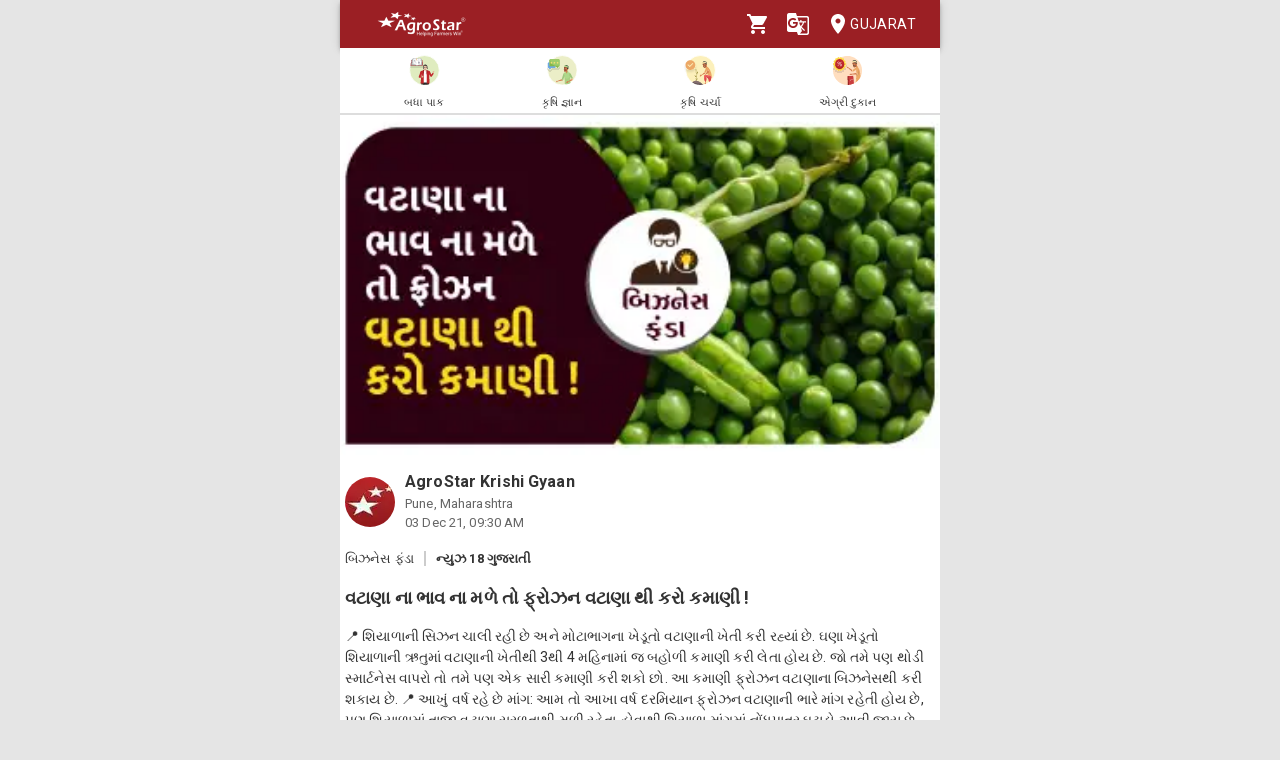

--- FILE ---
content_type: text/html; charset=utf-8
request_url: https://agrostar.in/article/%E0%AA%B5%E0%AA%9F%E0%AA%BE%E0%AA%A3%E0%AA%BE-%E0%AA%A8%E0%AA%BE-%E0%AA%AD%E0%AA%BE%E0%AA%B5-%E0%AA%A8%E0%AA%BE-%E0%AA%AE%E0%AA%B3%E0%AB%87-%E0%AA%A4%E0%AB%8B-%E0%AA%AB%E0%AB%8D%E0%AA%B0%E0%AB%8B%E0%AA%9D%E0%AA%A8-%E0%AA%B5%E0%AA%9F%E0%AA%BE%E0%AA%A3%E0%AA%BE-%E0%AA%A5%E0%AB%80-%E0%AA%95%E0%AA%B0%E0%AB%8B-%E0%AA%95%E0%AA%AE%E0%AA%BE%E0%AA%A3%E0%AB%80/61a887f6fd99f9db457b22b4?language=gu&state=gujarat
body_size: 17569
content:

  <!DOCTYPE html>
  <html>
    <head>
      
      
      <meta charset="utf-8">
      <meta name="google" content="notranslate" /> 
      <meta name="viewport" content="initial-scale=1, width=device-width" />
      <link rel="icon" href="https://agrostar.in/favicon.ico">
      <link rel="canonical" href="https://agrostar.in/article/%E0%AA%B5%E0%AA%9F%E0%AA%BE%E0%AA%A3%E0%AA%BE-%E0%AA%A8%E0%AA%BE-%E0%AA%AD%E0%AA%BE%E0%AA%B5-%E0%AA%A8%E0%AA%BE-%E0%AA%AE%E0%AA%B3%E0%AB%87-%E0%AA%A4%E0%AB%8B-%E0%AA%AB%E0%AB%8D%E0%AA%B0%E0%AB%8B%E0%AA%9D%E0%AA%A8-%E0%AA%B5%E0%AA%9F%E0%AA%BE%E0%AA%A3%E0%AA%BE-%E0%AA%A5%E0%AB%80-%E0%AA%95%E0%AA%B0%E0%AB%8B-%E0%AA%95%E0%AA%AE%E0%AA%BE%E0%AA%A3%E0%AB%80/61a887f6fd99f9db457b22b4?language=gu&state=gujarat">
      <link rel="icon" sizes="192x192" href="https://agrostar.in/ic_launcher_192.png">
      <link rel="icon" sizes="512x512" href="https://agrostar.in/ic_launcher_512.png">
      <link rel="apple-touch-icon" sizes="128x128" href="https://agrostar.in/ic_launcher_128.png">
      <link rel="android-touch-icon" sizes="128x128" href="https://agrostar.in/ic_launcher_128.png">
      <link rel="shortcut icon" sizes="192x192" href="https://agrostar.in/ic_launcher_192.png">
      <link rel="android-touch-icon" sizes="192x192" href="https://agrostar.in/ic_launcher_192.png">
      <link rel="manifest" href="/manifest.json"/>
      
      <title>કૃષિ જ્ઞાન- વટાણા ના ભાવ ના મળે તો ફ્રોઝન વટાણા થી કરો કમાણી !  - એગ્રોસ્ટાર</title>
      
      
      <meta property="og:site_name" content="AgroStar" />
<meta property="og:title" content="કૃષિ જ્ઞાન- વટાણા ના ભાવ ના મળે તો ફ્રોઝન વટાણા થી કરો કમાણી !  - એગ્રોસ્ટાર" />
<meta property="og:url" content="https://agrostar.in//article/%E0%AA%B5%E0%AA%9F%E0%AA%BE%E0%AA%A3%E0%AA%BE-%E0%AA%A8%E0%AA%BE-%E0%AA%AD%E0%AA%BE%E0%AA%B5-%E0%AA%A8%E0%AA%BE-%E0%AA%AE%E0%AA%B3%E0%AB%87-%E0%AA%A4%E0%AB%8B-%E0%AA%AB%E0%AB%8D%E0%AA%B0%E0%AB%8B%E0%AA%9D%E0%AA%A8-%E0%AA%B5%E0%AA%9F%E0%AA%BE%E0%AA%A3%E0%AA%BE-%E0%AA%A5%E0%AB%80-%E0%AA%95%E0%AA%B0%E0%AB%8B-%E0%AA%95%E0%AA%AE%E0%AA%BE%E0%AA%A3%E0%AB%80/61a887f6fd99f9db457b22b4?language=gu&state=gujarat" />
<meta property="og:type" content="article" />
<meta property="og:description" content="📍 શિયાળાની સિઝન ચાલી રહી છે અને મોટાભાગના ખેડૂતો વટાણાની ખેતી કરી રહ્યાં છે. ઘણા ખેડૂતો શિયાળાની ઋતુમાં વટાણાની ખેતીથી 3થી 4 મહિનામાં જ બહોળી કમાણી કરી લેતા હોય છે. જો તમે પણ થોડી સ્માર્ટનેસ વાપરો તો તમે પણ એક સારી કમાણી કરી શકો છો. આ કમાણી ફ્રોઝન વટાણાના બિઝનેસથી કરી શકાય છે.

📍 આખું વર્ષ રહે છે માંગ: આમ તો આખા વર્ષ દરમિયાન ફ્રોઝન વટાણાની ભારે માંગ રહેતી હોય છે, પણ શિયાળામાં તાજા વટાણા સરળતાથી મળી રહેતા હોવાથી શિયાળા માંગમાં નોંધપાત્ર ઘટાડો આવી જાય છે. બિઝનેસ આઈડિયા જાણીશુ જે તમને શરૂઆતથી સારો નફો કમાવી આપશે. ફ્રોઝન વટાણાનો બિઝનેસ ખૂબ ઓછા ખર્ચ અને રોકાણની સાથે શરૂ કરી શકાય છે, છતાં પણ આ એક નફાકારક બિઝનેસ સાબિત થાય છે.

📍 વટાણાની માંગ આખું વર્ષ રહે છે પણ તેની ઉપલબ્ધતા માત્ર શિયાળામાં જ હોય છે. એવામાં ફ્રોઝન વટાણાનું બિઝનેસ તમારી માટે એક મોટી કમાણી કરવાનો વિકલ્પ સાબિત થઈ શકે છે.

❄️ શિયાળામાં થાય છે ખેતી: 
• વટાણાની ખેતી માત્ર શિયાળામાં જ કરવામાં આવે છે તેથી આ જ ઋતુમાં તમારે આખા વર્ષનું પ્લાનિંગ કરવાની જરૂર પડશે. ડિસેમ્બરથી લઈ ફેબ્રુઆરી સુધી તમને મોટા પ્રમાણમાં વટાણા બજારમાં મળી રહેશે. આ વખતે તમને સૌથી સસ્તા દરે વટાણા મળી રહેશે.

❄️ નાની જગ્યાથી કરો શરૂઆત: 
• તમે ફ્રોઝન વટાણાનો બિઝનેસ તમે એક નાનકડા ઓરડામાંથી અથવા ઘરેથી પણ શરૂ કરી શકો છો. આ બિઝનેસ શરૂ કરવા માટે તમારે 300થી 500 સ્ક્વેર ફૂટની જગ્યાની જરૂર પડશે. જો તમે મોટાપાયે આ બિઝનેસ શરૂ કરવા માંગો છો તો તમારે 3000થી 4000 સ્ક્વેર ફૂટની જગ્યાની જરૂર પડશે. આ સાથે જ તમારે કેટલાક લેબર્સની પણ જરૂર પડશે, જે ફ્રોઝન વટાણા બનાવવાની પ્રોસેસ અને વટાણા છોલવા માટે જરૂરી છે.

❄️ આ રીતે બનાવો ફ્રોઝન વટાણા: 
• સૌપ્રથમ તમારે વટાણા છોલવા પડશે, ત્યારબાદ 90 ડિગ્રી સેન્ટીગ્રેડ પર આ વટાણા બાફો. જ્યારે વટાણા સારી રીતે બફાઈ જાય તો તેને 3થી 5 ડિગ્રી ઠંડા પાણીમાં મૂકો. આવું કરવાથી તેમાં રહેલા બેક્ટેરિયા ખતમ થઈ જશે. આ બાદ વટાણાને 40 ડિગ્રી સુધીના તાપમાનમાં રાખવા અને ફ્રોઝન વટાણા પેક થવા માટે તૈયાર છે.

સંદર્ભ : ન્યુઝ 18 ગુજરાતી,

આપેલ માહિતી ને લાઈક 👍કરી, કોમેન્ટ કરી વધુ ને વધુ મિત્રો ને શેર કરો. " />
<meta property="og:image" content="https://static.agrostar.in/static/Article_2021_12_03_GJ_BIDEA_3PM.jpg" />
<meta property="og:image:secure_url" content="https://static.agrostar.in/static/Article_2021_12_03_GJ_BIDEA_3PM.jpg" />
<meta property="og:image:width" content="100" />
<meta property="og:image:height" content="100" />
      
      <link rel="stylesheet" href="https://fonts.googleapis.com/css?family=Roboto:400,700">
      <link rel="stylesheet" href="https://fonts.googleapis.com/css?family=Noto+Sans:400,700&amp;subset=devanagari">
      <style data-emotion="css-global p7dgva">html{-webkit-font-smoothing:antialiased;-moz-osx-font-smoothing:grayscale;box-sizing:border-box;-webkit-text-size-adjust:100%;}*,*::before,*::after{box-sizing:inherit;}strong,b{font-weight:700;}body{margin:0;color:rgba(0, 0, 0, 0.87);font-family:"Roboto","Helvetica","Arial",sans-serif;font-weight:400;font-size:1rem;line-height:1.5;letter-spacing:0.00938em;background-color:#fff;}@media print{body{background-color:#fff;}}body::backdrop{background-color:#fff;}html{max-width:600px;margin:0 auto;}::-webkit-scrollbar{width:0;background:transparent;}body{font-family:Roboto,Noto Sans,sans-serif;font-size:14px;color:#333;background:#E5E5E5;}a,a:visited{-webkit-text-decoration:none;text-decoration:none;color:inherit;}.clearfix{clear:both;}</style><style data-emotion="css wdvw4-MuiPaper-root-MuiAppBar-root 10ltm04-MuiToolbar-root 12eab1d-MuiTypography-root 1eshxva-MuiButtonBase-root-MuiIconButton-root 1d159sf-MuiSvgIcon-root 139wvfo-MuiButtonBase-root-MuiIconButton-root i4bv87-MuiSvgIcon-root dxo5kr-MuiButtonBase-root-MuiButton-root nur4yw-MuiGrid-root c88vqe-MuiGrid-root 61tsug-MuiTypography-root 1kkozuk rfu0qd 1wl2ivj 1f5e1yp 15poin4 ofekk4 1a9buuw ricyt4 1qxivfj wdx3ip gonlu-MuiSvgIcon-root z4lqcl 14rapnz-MuiSvgIcon-root 8y2wcg 1dlut45 cl9lgc 1fxzj75 11mtw3x-MuiSvgIcon-root e0r7hh mwent8 1z02638 bjcoli gg4vpm 1my8yqa c8kzke 197hlnw-MuiSvgIcon-root">.css-wdvw4-MuiPaper-root-MuiAppBar-root{background-color:#fff;color:rgba(0, 0, 0, 0.87);-webkit-transition:box-shadow 300ms cubic-bezier(0.4, 0, 0.2, 1) 0ms;transition:box-shadow 300ms cubic-bezier(0.4, 0, 0.2, 1) 0ms;box-shadow:0px 2px 4px -1px rgba(0,0,0,0.2),0px 4px 5px 0px rgba(0,0,0,0.14),0px 1px 10px 0px rgba(0,0,0,0.12);display:-webkit-box;display:-webkit-flex;display:-ms-flexbox;display:flex;-webkit-flex-direction:column;-ms-flex-direction:column;flex-direction:column;width:100%;box-sizing:border-box;-webkit-flex-shrink:0;-ms-flex-negative:0;flex-shrink:0;position:fixed;z-index:1100;top:0;left:auto;right:0;background-color:rgb(155,31,36);color:#fff;z-index:1201;max-width:600px;right:auto;}@media print{.css-wdvw4-MuiPaper-root-MuiAppBar-root{position:absolute;}}.css-10ltm04-MuiToolbar-root{position:relative;display:-webkit-box;display:-webkit-flex;display:-ms-flexbox;display:flex;-webkit-align-items:center;-webkit-box-align:center;-ms-flex-align:center;align-items:center;padding-left:16px;padding-right:16px;min-height:48px;}@media (min-width:600px){.css-10ltm04-MuiToolbar-root{padding-left:24px;padding-right:24px;}}.css-12eab1d-MuiTypography-root{margin:0;font-family:"Roboto","Helvetica","Arial",sans-serif;font-weight:500;font-size:1.25rem;line-height:1.6;letter-spacing:0.0075em;-webkit-box-flex:1;-webkit-flex-grow:1;-ms-flex-positive:1;flex-grow:1;height:40px;}.css-12eab1d-MuiTypography-root img{height:30px;margin:5px 0;}.css-1eshxva-MuiButtonBase-root-MuiIconButton-root{display:-webkit-inline-box;display:-webkit-inline-flex;display:-ms-inline-flexbox;display:inline-flex;-webkit-align-items:center;-webkit-box-align:center;-ms-flex-align:center;align-items:center;-webkit-box-pack:center;-ms-flex-pack:center;-webkit-justify-content:center;justify-content:center;position:relative;box-sizing:border-box;-webkit-tap-highlight-color:transparent;background-color:transparent;outline:0;border:0;margin:0;border-radius:0;padding:0;cursor:pointer;-webkit-user-select:none;-moz-user-select:none;-ms-user-select:none;user-select:none;vertical-align:middle;-moz-appearance:none;-webkit-appearance:none;-webkit-text-decoration:none;text-decoration:none;color:inherit;text-align:center;-webkit-flex:0 0 auto;-ms-flex:0 0 auto;flex:0 0 auto;font-size:1.5rem;padding:8px;border-radius:50%;overflow:visible;color:rgba(0, 0, 0, 0.54);-webkit-transition:background-color 150ms cubic-bezier(0.4, 0, 0.2, 1) 0ms;transition:background-color 150ms cubic-bezier(0.4, 0, 0.2, 1) 0ms;color:rgb(155,31,36);}.css-1eshxva-MuiButtonBase-root-MuiIconButton-root::-moz-focus-inner{border-style:none;}.css-1eshxva-MuiButtonBase-root-MuiIconButton-root.Mui-disabled{pointer-events:none;cursor:default;}@media print{.css-1eshxva-MuiButtonBase-root-MuiIconButton-root{-webkit-print-color-adjust:exact;color-adjust:exact;}}.css-1eshxva-MuiButtonBase-root-MuiIconButton-root:hover{background-color:rgba(0, 0, 0, 0.04);}@media (hover: none){.css-1eshxva-MuiButtonBase-root-MuiIconButton-root:hover{background-color:transparent;}}.css-1eshxva-MuiButtonBase-root-MuiIconButton-root:hover{background-color:rgba(155, 31, 36, 0.04);}@media (hover: none){.css-1eshxva-MuiButtonBase-root-MuiIconButton-root:hover{background-color:transparent;}}.css-1eshxva-MuiButtonBase-root-MuiIconButton-root.Mui-disabled{background-color:transparent;color:rgba(0, 0, 0, 0.26);}.css-1d159sf-MuiSvgIcon-root{-webkit-user-select:none;-moz-user-select:none;-ms-user-select:none;user-select:none;width:1em;height:1em;display:inline-block;fill:currentColor;-webkit-flex-shrink:0;-ms-flex-negative:0;flex-shrink:0;-webkit-transition:fill 200ms cubic-bezier(0.4, 0, 0.2, 1) 0ms;transition:fill 200ms cubic-bezier(0.4, 0, 0.2, 1) 0ms;font-size:1.5rem;color:white;}.css-139wvfo-MuiButtonBase-root-MuiIconButton-root{display:-webkit-inline-box;display:-webkit-inline-flex;display:-ms-inline-flexbox;display:inline-flex;-webkit-align-items:center;-webkit-box-align:center;-ms-flex-align:center;align-items:center;-webkit-box-pack:center;-ms-flex-pack:center;-webkit-justify-content:center;justify-content:center;position:relative;box-sizing:border-box;-webkit-tap-highlight-color:transparent;background-color:transparent;outline:0;border:0;margin:0;border-radius:0;padding:0;cursor:pointer;-webkit-user-select:none;-moz-user-select:none;-ms-user-select:none;user-select:none;vertical-align:middle;-moz-appearance:none;-webkit-appearance:none;-webkit-text-decoration:none;text-decoration:none;color:inherit;text-align:center;-webkit-flex:0 0 auto;-ms-flex:0 0 auto;flex:0 0 auto;font-size:1.5rem;padding:8px;border-radius:50%;overflow:visible;color:rgba(0, 0, 0, 0.54);-webkit-transition:background-color 150ms cubic-bezier(0.4, 0, 0.2, 1) 0ms;transition:background-color 150ms cubic-bezier(0.4, 0, 0.2, 1) 0ms;color:inherit;padding:12px;font-size:1.75rem;padding:8px;}.css-139wvfo-MuiButtonBase-root-MuiIconButton-root::-moz-focus-inner{border-style:none;}.css-139wvfo-MuiButtonBase-root-MuiIconButton-root.Mui-disabled{pointer-events:none;cursor:default;}@media print{.css-139wvfo-MuiButtonBase-root-MuiIconButton-root{-webkit-print-color-adjust:exact;color-adjust:exact;}}.css-139wvfo-MuiButtonBase-root-MuiIconButton-root:hover{background-color:rgba(0, 0, 0, 0.04);}@media (hover: none){.css-139wvfo-MuiButtonBase-root-MuiIconButton-root:hover{background-color:transparent;}}.css-139wvfo-MuiButtonBase-root-MuiIconButton-root.Mui-disabled{background-color:transparent;color:rgba(0, 0, 0, 0.26);}.css-i4bv87-MuiSvgIcon-root{-webkit-user-select:none;-moz-user-select:none;-ms-user-select:none;user-select:none;width:1em;height:1em;display:inline-block;fill:currentColor;-webkit-flex-shrink:0;-ms-flex-negative:0;flex-shrink:0;-webkit-transition:fill 200ms cubic-bezier(0.4, 0, 0.2, 1) 0ms;transition:fill 200ms cubic-bezier(0.4, 0, 0.2, 1) 0ms;font-size:1.5rem;}.css-dxo5kr-MuiButtonBase-root-MuiButton-root{display:-webkit-inline-box;display:-webkit-inline-flex;display:-ms-inline-flexbox;display:inline-flex;-webkit-align-items:center;-webkit-box-align:center;-ms-flex-align:center;align-items:center;-webkit-box-pack:center;-ms-flex-pack:center;-webkit-justify-content:center;justify-content:center;position:relative;box-sizing:border-box;-webkit-tap-highlight-color:transparent;background-color:transparent;outline:0;border:0;margin:0;border-radius:0;padding:0;cursor:pointer;-webkit-user-select:none;-moz-user-select:none;-ms-user-select:none;user-select:none;vertical-align:middle;-moz-appearance:none;-webkit-appearance:none;-webkit-text-decoration:none;text-decoration:none;color:inherit;font-family:"Roboto","Helvetica","Arial",sans-serif;font-weight:500;font-size:0.875rem;line-height:1.75;letter-spacing:0.02857em;text-transform:uppercase;min-width:64px;padding:6px 8px;border-radius:4px;-webkit-transition:background-color 250ms cubic-bezier(0.4, 0, 0.2, 1) 0ms,box-shadow 250ms cubic-bezier(0.4, 0, 0.2, 1) 0ms,border-color 250ms cubic-bezier(0.4, 0, 0.2, 1) 0ms,color 250ms cubic-bezier(0.4, 0, 0.2, 1) 0ms;transition:background-color 250ms cubic-bezier(0.4, 0, 0.2, 1) 0ms,box-shadow 250ms cubic-bezier(0.4, 0, 0.2, 1) 0ms,border-color 250ms cubic-bezier(0.4, 0, 0.2, 1) 0ms,color 250ms cubic-bezier(0.4, 0, 0.2, 1) 0ms;color:inherit;border-color:currentColor;padding-right:0;}.css-dxo5kr-MuiButtonBase-root-MuiButton-root::-moz-focus-inner{border-style:none;}.css-dxo5kr-MuiButtonBase-root-MuiButton-root.Mui-disabled{pointer-events:none;cursor:default;}@media print{.css-dxo5kr-MuiButtonBase-root-MuiButton-root{-webkit-print-color-adjust:exact;color-adjust:exact;}}.css-dxo5kr-MuiButtonBase-root-MuiButton-root:hover{-webkit-text-decoration:none;text-decoration:none;background-color:rgba(0, 0, 0, 0.04);}@media (hover: none){.css-dxo5kr-MuiButtonBase-root-MuiButton-root:hover{background-color:transparent;}}.css-dxo5kr-MuiButtonBase-root-MuiButton-root.Mui-disabled{color:rgba(0, 0, 0, 0.26);}.css-nur4yw-MuiGrid-root{box-sizing:border-box;display:-webkit-box;display:-webkit-flex;display:-ms-flexbox;display:flex;-webkit-box-flex-wrap:wrap;-webkit-flex-wrap:wrap;-ms-flex-wrap:wrap;flex-wrap:wrap;width:100%;-webkit-flex-direction:row;-ms-flex-direction:row;flex-direction:row;-webkit-box-pack:space-around;-ms-flex-pack:space-around;-webkit-justify-content:space-around;justify-content:space-around;-webkit-align-items:center;-webkit-box-align:center;-ms-flex-align:center;align-items:center;position:-webkit-sticky;position:sticky;top:48px;padding:5px 15px 2px;background-color:#ffffff;border-bottom:2px solid #ddd;z-index:1201;}.css-c88vqe-MuiGrid-root{box-sizing:border-box;margin:0;-webkit-flex-direction:row;-ms-flex-direction:row;flex-direction:row;text-align:center;}.css-c88vqe-MuiGrid-root img{width:35px;height:35px;}.css-61tsug-MuiTypography-root{margin:0;font-family:"Roboto","Helvetica","Arial",sans-serif;font-weight:500;font-size:0.875rem;line-height:1.57;letter-spacing:0.00714em;font-size:11px;}.css-1kkozuk{max-width:600px;margin:0 auto;background-color:#f1f1f1;}.css-rfu0qd{position:relative;width:100%;height:56vw;max-height:340px;}.css-rfu0qd img{object-fit:cover;height:100%;width:100%;}.css-1wl2ivj{padding:15px 5px;background:#ffffff;}.css-1wl2ivj .type,.css-1wl2ivj .source{font-size:13px;margin-top:15px;}.css-1wl2ivj .type{padding-right:10px;border-right:2px solid #ccc;}.css-1wl2ivj .source{padding-left:10px;font-weight:bold;}.css-1wl2ivj .heading{font-size:18px;font-weight:bold;margin:15px 0px;}.css-1wl2ivj .synopsis,.css-1wl2ivj .description{margin-top:8px;overflow:hidden;}.css-1f5e1yp{display:-webkit-box;display:-webkit-flex;display:-ms-flexbox;display:flex;-webkit-align-items:flex-start;-webkit-box-align:flex-start;-ms-flex-align:flex-start;align-items:flex-start;-webkit-box-pack:justify;-webkit-justify-content:space-between;justify-content:space-between;}.css-15poin4{margin-bottom:15px;}.css-ofekk4{position:relative;width:50px;height:50px;display:inline-block;margin-right:10px;border-radius:25px;overflow:hidden;color:white;font-weight:bold;text-align:center;font-size:35px;line-height:52px;background-color:#880E4F;}.css-ofekk4 img{object-fit:fill;height:100%;width:100%;}.css-1a9buuw{display:inline-block;}.css-1a9buuw .name{font-size:16px;font-weight:bold;}.css-1a9buuw .date,.css-1a9buuw .location{font-size:13px;color:#666;}.css-ricyt4{margin:15px 0px;display:-webkit-box;display:-webkit-flex;display:-ms-flexbox;display:flex;-webkit-box-flex-wrap:wrap;-webkit-flex-wrap:wrap;-ms-flex-wrap:wrap;flex-wrap:wrap;}.css-ricyt4 a{margin:5px 0px;cursor:pointer;}.css-ricyt4 span{border:1px solid silver;border-radius:12px;color:#666;font-weight:bold;padding:2px 7px;margin:0px 2px;}.css-1qxivfj{position:relative;width:100%;margin-top:12px;}.css-wdx3ip{display:-webkit-inline-box;display:-webkit-inline-flex;display:-ms-inline-flexbox;display:inline-flex;-webkit-align-items:center;-webkit-box-align:center;-ms-flex-align:center;align-items:center;-webkit-box-pack:center;-ms-flex-pack:center;-webkit-justify-content:center;justify-content:center;width:33%;}.css-wdx3ip span{margin-left:5px;vertical-align:middle;}.css-gonlu-MuiSvgIcon-root{-webkit-user-select:none;-moz-user-select:none;-ms-user-select:none;user-select:none;width:1em;height:1em;display:inline-block;fill:currentColor;-webkit-flex-shrink:0;-ms-flex-negative:0;flex-shrink:0;-webkit-transition:fill 200ms cubic-bezier(0.4, 0, 0.2, 1) 0ms;transition:fill 200ms cubic-bezier(0.4, 0, 0.2, 1) 0ms;font-size:1.5rem;color:#ff8b00;}.css-z4lqcl{display:-webkit-inline-box;display:-webkit-inline-flex;display:-ms-inline-flexbox;display:inline-flex;-webkit-align-items:center;-webkit-box-align:center;-ms-flex-align:center;align-items:center;-webkit-box-pack:center;-ms-flex-pack:center;-webkit-justify-content:center;justify-content:center;}.css-z4lqcl span{margin-left:5px;vertical-align:middle;}.css-14rapnz-MuiSvgIcon-root{-webkit-user-select:none;-moz-user-select:none;-ms-user-select:none;user-select:none;width:1em;height:1em;display:inline-block;fill:currentColor;-webkit-flex-shrink:0;-ms-flex-negative:0;flex-shrink:0;-webkit-transition:fill 200ms cubic-bezier(0.4, 0, 0.2, 1) 0ms;transition:fill 200ms cubic-bezier(0.4, 0, 0.2, 1) 0ms;font-size:1.5rem;color:#00733e;}.css-8y2wcg{font-size:18px;font-weight:bold;color:#000;padding:10px 0;}.css-1dlut45{background-color:#ffffff;margin:0 10px 10px 10px;border-radius:5px;}.css-cl9lgc{display:grid;grid-template-columns:0.2fr 5fr;}.css-1fxzj75{position:relative;height:8.5rem;width:6rem;}.css-1fxzj75 img{object-fit:cover;border-top-left-radius:5px;border-bottom-left-radius:5px;width:100%;height:100%;}.css-11mtw3x-MuiSvgIcon-root{-webkit-user-select:none;-moz-user-select:none;-ms-user-select:none;user-select:none;width:1em;height:1em;display:inline-block;fill:currentColor;-webkit-flex-shrink:0;-ms-flex-negative:0;flex-shrink:0;-webkit-transition:fill 200ms cubic-bezier(0.4, 0, 0.2, 1) 0ms;transition:fill 200ms cubic-bezier(0.4, 0, 0.2, 1) 0ms;font-size:1.5rem;position:absolute;z-index:2;top:50%;left:50%;-webkit-transform:translate(-50%, -50%);-moz-transform:translate(-50%, -50%);-ms-transform:translate(-50%, -50%);transform:translate(-50%, -50%);opacity:0.9;color:white;font-size:2rem;}.css-e0r7hh{display:-webkit-box;display:-webkit-flex;display:-ms-flexbox;display:flex;-webkit-flex-direction:column;-ms-flex-direction:column;flex-direction:column;-webkit-box-pack:center;-ms-flex-pack:center;-webkit-justify-content:center;justify-content:center;margin:0 1rem;-webkit-box-flex-wrap:wrap;-webkit-flex-wrap:wrap;-ms-flex-wrap:wrap;flex-wrap:wrap;}.css-mwent8{color:grey;}.css-1z02638{color:grey;margin:0.3rem 0 0.3rem 0.3rem;font-size:0.8rem;}.css-bjcoli{color:green;}.css-gg4vpm{display:-webkit-box;display:-webkit-flex;display:-ms-flexbox;display:flex;-webkit-box-pack:justify;-webkit-justify-content:space-between;justify-content:space-between;}.css-1my8yqa{position:relative;width:100%;margin-top:12px;display-type:flex;justify:space-between;-webkit-align-items:center;-webkit-box-align:center;-ms-flex-align:center;align-items:center;}.css-c8kzke{display:-webkit-inline-box;display:-webkit-inline-flex;display:-ms-inline-flexbox;display:inline-flex;-webkit-align-items:center;-webkit-box-align:center;-ms-flex-align:center;align-items:center;-webkit-box-pack:center;-ms-flex-pack:center;-webkit-justify-content:center;justify-content:center;width:auto;}.css-c8kzke span{margin-left:5px;vertical-align:middle;}.css-197hlnw-MuiSvgIcon-root{-webkit-user-select:none;-moz-user-select:none;-ms-user-select:none;user-select:none;width:1em;height:1em;display:inline-block;fill:currentColor;-webkit-flex-shrink:0;-ms-flex-negative:0;flex-shrink:0;-webkit-transition:fill 200ms cubic-bezier(0.4, 0, 0.2, 1) 0ms;transition:fill 200ms cubic-bezier(0.4, 0, 0.2, 1) 0ms;font-size:1.5rem;color:#006699;}</style>
      
      

      <style>body {filter: none !important}</style>
    </head>
    <body>
      
      <div id="root"><header class="MuiPaper-root MuiPaper-elevation MuiPaper-elevation4 MuiAppBar-root MuiAppBar-colorPrimary MuiAppBar-positionFixed mui-fixed css-wdvw4-MuiPaper-root-MuiAppBar-root"><div class="MuiToolbar-root MuiToolbar-gutters MuiToolbar-dense css-10ltm04-MuiToolbar-root"><div class="MuiTypography-root MuiTypography-h6 css-12eab1d-MuiTypography-root"><a href="/shop?language=gu&amp;state=gujarat"><img src="/AgrostarLogo.png" alt="AgroStar"/></a></div><button class="MuiButtonBase-root MuiIconButton-root MuiIconButton-colorPrimary MuiIconButton-sizeMedium css-1eshxva-MuiButtonBase-root-MuiIconButton-root" tabindex="0" type="button"><svg class="MuiSvgIcon-root MuiSvgIcon-fontSizeMedium css-1d159sf-MuiSvgIcon-root" focusable="false" aria-hidden="true" viewBox="0 0 24 24" data-testid="ShoppingCartIcon"><path d="M7 18c-1.1 0-1.99.9-1.99 2S5.9 22 7 22s2-.9 2-2-.9-2-2-2zM1 2v2h2l3.6 7.59-1.35 2.45c-.16.28-.25.61-.25.96 0 1.1.9 2 2 2h12v-2H7.42c-.14 0-.25-.11-.25-.25l.03-.12.9-1.63h7.45c.75 0 1.41-.41 1.75-1.03l3.58-6.49c.08-.14.12-.31.12-.48 0-.55-.45-1-1-1H5.21l-.94-2H1zm16 16c-1.1 0-1.99.9-1.99 2s.89 2 1.99 2 2-.9 2-2-.9-2-2-2z"></path></svg></button><button class="MuiButtonBase-root MuiIconButton-root MuiIconButton-colorInherit MuiIconButton-sizeLarge css-139wvfo-MuiButtonBase-root-MuiIconButton-root" tabindex="0" type="button" aria-label="Language" aria-haspopup="true"><svg class="MuiSvgIcon-root MuiSvgIcon-fontSizeMedium css-i4bv87-MuiSvgIcon-root" focusable="false" aria-hidden="true" viewBox="0 0 24 24" data-testid="GTranslateIcon"><path d="M21 4H11l-1-3H3c-1.1 0-2 .9-2 2v15c0 1.1.9 2 2 2h8l1 3h9c1.1 0 2-.9 2-2V6c0-1.1-.9-2-2-2zM7 16c-2.76 0-5-2.24-5-5s2.24-5 5-5c1.35 0 2.48.5 3.35 1.3L9.03 8.57c-.38-.36-1.04-.78-2.03-.78-1.74 0-3.15 1.44-3.15 3.21S5.26 14.21 7 14.21c2.01 0 2.84-1.44 2.92-2.41H7v-1.71h4.68c.07.31.12.61.12 1.02C11.8 13.97 9.89 16 7 16zm6.17-5.42h3.7c-.43 1.25-1.11 2.43-2.05 3.47-.31-.35-.6-.72-.86-1.1l-.79-2.37zm8.33 9.92c0 .55-.45 1-1 1H14l2-2.5-1.04-3.1 3.1 3.1.92-.92-3.3-3.25.02-.02c1.13-1.25 1.93-2.69 2.4-4.22H20v-1.3h-4.53V8h-1.29v1.29h-1.44L11.46 5.5h9.04c.55 0 1 .45 1 1v14z"></path></svg></button><button class="MuiButtonBase-root MuiButton-root MuiButton-text MuiButton-textInherit MuiButton-sizeMedium MuiButton-textSizeMedium MuiButton-colorInherit MuiButton-root MuiButton-text MuiButton-textInherit MuiButton-sizeMedium MuiButton-textSizeMedium MuiButton-colorInherit css-dxo5kr-MuiButtonBase-root-MuiButton-root" tabindex="0" type="button"><svg class="MuiSvgIcon-root MuiSvgIcon-fontSizeMedium css-i4bv87-MuiSvgIcon-root" focusable="false" aria-hidden="true" viewBox="0 0 24 24" data-testid="LocationOnIcon"><path d="M12 2C8.13 2 5 5.13 5 9c0 5.25 7 13 7 13s7-7.75 7-13c0-3.87-3.13-7-7-7zm0 9.5c-1.38 0-2.5-1.12-2.5-2.5s1.12-2.5 2.5-2.5 2.5 1.12 2.5 2.5-1.12 2.5-2.5 2.5z"></path></svg>Gujarat</button></div></header><div class="MuiGrid-root MuiGrid-container css-nur4yw-MuiGrid-root"><a href="/crops?language=gu&amp;state=gujarat"><div class="MuiGrid-root MuiGrid-item css-c88vqe-MuiGrid-root"><img src="/allCrops.svg" alt=""/><h6 class="MuiTypography-root MuiTypography-subtitle2 css-61tsug-MuiTypography-root">બધા પાક</h6></div></a><a href="/articles?language=gu&amp;state=gujarat"><div class="MuiGrid-root MuiGrid-item css-c88vqe-MuiGrid-root"><img src="/krishiGyan.svg" alt=""/><h6 class="MuiTypography-root MuiTypography-subtitle2 css-61tsug-MuiTypography-root">કૃષિ જ્ઞાન</h6></div></a><a href="/posts?language=gu&amp;state=gujarat&amp;sort=popular"><div class="MuiGrid-root MuiGrid-item css-c88vqe-MuiGrid-root"><img src="/krishiCharcha.svg" alt=""/><h6 class="MuiTypography-root MuiTypography-subtitle2 css-61tsug-MuiTypography-root">કૃષિ ચર્ચા</h6></div></a><a href="/shop?language=gu&amp;state=gujarat"><div class="MuiGrid-root MuiGrid-item css-c88vqe-MuiGrid-root"><img src="/agriDukaan.svg" alt=""/><h6 class="MuiTypography-root MuiTypography-subtitle2 css-61tsug-MuiTypography-root">એગ્રી દુકાન</h6></div></a></div><div class="MuiToolbar-root MuiToolbar-gutters MuiToolbar-dense css-10ltm04-MuiToolbar-root"></div><div class="css-1kkozuk"><div><div class="css-rfu0qd"><img src="https://static.agrostar.in/static/Article_2021_12_03_GJ_BIDEA_3PM.jpg" alt="વટાણા ના ભાવ ના મળે તો ફ્રોઝન વટાણા થી કરો કમાણી !"/></div><div class="css-1wl2ivj"><div class="css-1f5e1yp"><a class="css-15poin4" href="/shop?language=gu&amp;state=gujarat"><div class="css-ofekk4"><img src="https://static.agrostar.in/appimages/557064/PROFILE_PIC/17112017%2011:10:34?tr=w-50,h-50?tr=w-50,h-50,fo-auto" layout="fill" alt="AgroStar Krishi Gyaan"/></div><div class="css-1a9buuw"><div class="name">AgroStar Krishi Gyaan</div><div class="location">Pune, Maharashtra</div><div class="date">03 Dec 21, 03:00 PM</div></div></a></div><div><span class="type">બિઝનેસ ફંડા</span><span class="source">ન્યુઝ 18 ગુજરાતી </span></div><div class="heading">વટાણા ના ભાવ ના મળે તો ફ્રોઝન વટાણા થી કરો કમાણી !</div><div class="synopsis">📍 શિયાળાની સિઝન ચાલી રહી છે અને મોટાભાગના ખેડૂતો વટાણાની ખેતી કરી રહ્યાં છે. ઘણા ખેડૂતો શિયાળાની ઋતુમાં વટાણાની ખેતીથી 3થી 4 મહિનામાં જ બહોળી કમાણી કરી લેતા હોય છે. જો તમે પણ થોડી સ્માર્ટનેસ વાપરો તો તમે પણ એક સારી કમાણી કરી શકો છો. આ કમાણી ફ્રોઝન વટાણાના બિઝનેસથી કરી શકાય છે.

📍 આખું વર્ષ રહે છે માંગ: આમ તો આખા વર્ષ દરમિયાન ફ્રોઝન વટાણાની ભારે માંગ રહેતી હોય છે, પણ શિયાળામાં તાજા વટાણા સરળતાથી મળી રહેતા હોવાથી શિયાળા માંગમાં નોંધપાત્ર ઘટાડો આવી જાય છે. બિઝનેસ આઈડિયા જાણીશુ જે તમને શરૂઆતથી સારો નફો કમાવી આપશે. ફ્રોઝન વટાણાનો બિઝનેસ ખૂબ ઓછા ખર્ચ અને રોકાણની સાથે શરૂ કરી શકાય છે, છતાં પણ આ એક નફાકારક બિઝનેસ સાબિત થાય છે.

📍 વટાણાની માંગ આખું વર્ષ રહે છે પણ તેની ઉપલબ્ધતા માત્ર શિયાળામાં જ હોય છે. એવામાં ફ્રોઝન વટાણાનું બિઝનેસ તમારી માટે એક મોટી કમાણી કરવાનો વિકલ્પ સાબિત થઈ શકે છે.

❄️ શિયાળામાં થાય છે ખેતી: 
• વટાણાની ખેતી માત્ર શિયાળામાં જ કરવામાં આવે છે તેથી આ જ ઋતુમાં તમારે આખા વર્ષનું પ્લાનિંગ કરવાની જરૂર પડશે. ડિસેમ્બરથી લઈ ફેબ્રુઆરી સુધી તમને મોટા પ્રમાણમાં વટાણા બજારમાં મળી રહેશે. આ વખતે તમને સૌથી સસ્તા દરે વટાણા મળી રહેશે.

❄️ નાની જગ્યાથી કરો શરૂઆત: 
• તમે ફ્રોઝન વટાણાનો બિઝનેસ તમે એક નાનકડા ઓરડામાંથી અથવા ઘરેથી પણ શરૂ કરી શકો છો. આ બિઝનેસ શરૂ કરવા માટે તમારે 300થી 500 સ્ક્વેર ફૂટની જગ્યાની જરૂર પડશે. જો તમે મોટાપાયે આ બિઝનેસ શરૂ કરવા માંગો છો તો તમારે 3000થી 4000 સ્ક્વેર ફૂટની જગ્યાની જરૂર પડશે. આ સાથે જ તમારે કેટલાક લેબર્સની પણ જરૂર પડશે, જે ફ્રોઝન વટાણા બનાવવાની પ્રોસેસ અને વટાણા છોલવા માટે જરૂરી છે.

❄️ આ રીતે બનાવો ફ્રોઝન વટાણા: 
• સૌપ્રથમ તમારે વટાણા છોલવા પડશે, ત્યારબાદ 90 ડિગ્રી સેન્ટીગ્રેડ પર આ વટાણા બાફો. જ્યારે વટાણા સારી રીતે બફાઈ જાય તો તેને 3થી 5 ડિગ્રી ઠંડા પાણીમાં મૂકો. આવું કરવાથી તેમાં રહેલા બેક્ટેરિયા ખતમ થઈ જશે. આ બાદ વટાણાને 40 ડિગ્રી સુધીના તાપમાનમાં રાખવા અને ફ્રોઝન વટાણા પેક થવા માટે તૈયાર છે.

સંદર્ભ : ન્યુઝ 18 ગુજરાતી,

આપેલ માહિતી ને લાઈક 👍કરી, કોમેન્ટ કરી વધુ ને વધુ મિત્રો ને શેર કરો. </div><div class="description"></div><div class="css-ricyt4"><a href="/articles?language=gu&amp;state=gujarat&amp;topic=smart-farming"><span>સ્માર્ટ ખેતી</span></a><a href="/articles?language=gu&amp;state=gujarat&amp;topic=progressive-farming"><span>પ્રગતિશીલ ખેતી</span></a><a href="/articles?language=gu&amp;state=gujarat&amp;topic=alternative-business"><span>વૈકલ્પિક બિઝનેસ</span></a><a href="/articles?language=gu&amp;state=gujarat&amp;topic=krishi-vaarta"><span>કૃષિ વાર્તા</span></a><a href="/articles?language=gu&amp;state=gujarat&amp;topic=business-idea"><span>બીઝનેસ આઈડિયા</span></a><a href="/articles?language=gu&amp;state=gujarat&amp;topic=krishi-gyaan"><span>કૃષિ જ્ઞાન</span></a></div><div class="css-1qxivfj"><div class="css-wdx3ip"><svg class="MuiSvgIcon-root MuiSvgIcon-fontSizeMedium css-gonlu-MuiSvgIcon-root" focusable="false" aria-hidden="true" viewBox="0 0 24 24" data-testid="ThumbUpOutlinedIcon"><path d="M9 21h9c.83 0 1.54-.5 1.84-1.22l3.02-7.05c.09-.23.14-.47.14-.73v-2c0-1.1-.9-2-2-2h-6.31l.95-4.57.03-.32c0-.41-.17-.79-.44-1.06L14.17 1 7.58 7.59C7.22 7.95 7 8.45 7 9v10c0 1.1.9 2 2 2zM9 9l4.34-4.34L12 10h9v2l-3 7H9V9zM1 9h4v12H1z"></path></svg><span>9</span></div><div class="css-z4lqcl"></div><div class="css-wdx3ip"><svg class="MuiSvgIcon-root MuiSvgIcon-fontSizeMedium css-14rapnz-MuiSvgIcon-root" focusable="false" aria-hidden="true" viewBox="0 0 24 24" data-testid="WhatsappOutlinedIcon"><path d="M19.05 4.91C17.18 3.03 14.69 2 12.04 2c-5.46 0-9.91 4.45-9.91 9.91 0 1.75.46 3.45 1.32 4.95L2.05 22l5.25-1.38c1.45.79 3.08 1.21 4.74 1.21 5.46 0 9.91-4.45 9.91-9.91 0-2.65-1.03-5.14-2.9-7.01zm-7.01 15.24c-1.48 0-2.93-.4-4.2-1.15l-.3-.18-3.12.82.83-3.04-.2-.31c-.82-1.31-1.26-2.83-1.26-4.38 0-4.54 3.7-8.24 8.24-8.24 2.2 0 4.27.86 5.82 2.42 1.56 1.56 2.41 3.63 2.41 5.83.02 4.54-3.68 8.23-8.22 8.23zm4.52-6.16c-.25-.12-1.47-.72-1.69-.81-.23-.08-.39-.12-.56.12-.17.25-.64.81-.78.97-.14.17-.29.19-.54.06-.25-.12-1.05-.39-1.99-1.23-.74-.66-1.23-1.47-1.38-1.72-.14-.25-.02-.38.11-.51.11-.11.25-.29.37-.43s.17-.25.25-.41c.08-.17.04-.31-.02-.43s-.56-1.34-.76-1.84c-.2-.48-.41-.42-.56-.43h-.48c-.17 0-.43.06-.66.31-.22.25-.86.85-.86 2.07 0 1.22.89 2.4 1.01 2.56.12.17 1.75 2.67 4.23 3.74.59.26 1.05.41 1.41.52.59.19 1.13.16 1.56.1.48-.07 1.47-.6 1.67-1.18.21-.58.21-1.07.14-1.18s-.22-.16-.47-.28z"></path></svg><span>4</span></div></div></div></div><div class="css-8y2wcg">અન્ય લેખો</div><div class="css-1dlut45"><div class="css-cl9lgc"><a href="/article/રાસાયણિક-દવાઓથી-મુક્તિ-જૈવિક-રીતે-પાકની-સુરક્ષા/69148083174523b4dddeb92d?language=gu&amp;state=gujarat"><div class="css-1fxzj75"><svg class="MuiSvgIcon-root MuiSvgIcon-fontSizeMedium css-11mtw3x-MuiSvgIcon-root" focusable="false" aria-hidden="true" viewBox="0 0 24 24" data-testid="PlayArrowRoundedIcon"><path d="M8 6.82v10.36c0 .79.87 1.27 1.54.84l8.14-5.18c.62-.39.62-1.29 0-1.69L9.54 5.98C8.87 5.55 8 6.03 8 6.82z"></path></svg><img alt="રાસાયણિક દવાઓથી મુક્તિ: જૈવિક રીતે પાકની સુરક્ષા" src="https://img.youtube.com/vi/Rg37qVOYlMc/0.jpg"/></div></a><div class="css-e0r7hh"><a href="/article/રાસાયણિક-દવાઓથી-મુક્તિ-જૈવિક-રીતે-પાકની-સુરક્ષા/69148083174523b4dddeb92d?language=gu&amp;state=gujarat"><div class="css-mwent8">કૃષિ વાર્તા</div><b><header>રાસાયણિક દવાઓથી મુક્તિ: જૈવિક રીતે પાકની સુરક્ષા</header></b><div class="css-1z02638">12 Nov 25, 04:00 PM</div><div class="css-bjcoli">એગ્રોસ્ટાર ઇન્ડિયા</div><div class="css-gg4vpm"><div class="css-1my8yqa"><div class="css-c8kzke"><svg class="MuiSvgIcon-root MuiSvgIcon-fontSizeMedium css-gonlu-MuiSvgIcon-root" focusable="false" aria-hidden="true" viewBox="0 0 24 24" data-testid="ThumbUpOutlinedIcon"><path d="M9 21h9c.83 0 1.54-.5 1.84-1.22l3.02-7.05c.09-.23.14-.47.14-.73v-2c0-1.1-.9-2-2-2h-6.31l.95-4.57.03-.32c0-.41-.17-.79-.44-1.06L14.17 1 7.58 7.59C7.22 7.95 7 8.45 7 9v10c0 1.1.9 2 2 2zM9 9l4.34-4.34L12 10h9v2l-3 7H9V9zM1 9h4v12H1z"></path></svg><span>28</span></div><div class="css-c8kzke"><svg class="MuiSvgIcon-root MuiSvgIcon-fontSizeMedium css-197hlnw-MuiSvgIcon-root" focusable="false" aria-hidden="true" viewBox="0 0 24 24" data-testid="ChatBubbleOutlineOutlinedIcon"><path d="M20 2H4c-1.1 0-2 .9-2 2v18l4-4h14c1.1 0 2-.9 2-2V4c0-1.1-.9-2-2-2zm0 14H6l-2 2V4h16v12z"></path></svg><span>7</span></div><div class="css-c8kzke"><svg class="MuiSvgIcon-root MuiSvgIcon-fontSizeMedium css-14rapnz-MuiSvgIcon-root" focusable="false" aria-hidden="true" viewBox="0 0 24 24" data-testid="WhatsappOutlinedIcon"><path d="M19.05 4.91C17.18 3.03 14.69 2 12.04 2c-5.46 0-9.91 4.45-9.91 9.91 0 1.75.46 3.45 1.32 4.95L2.05 22l5.25-1.38c1.45.79 3.08 1.21 4.74 1.21 5.46 0 9.91-4.45 9.91-9.91 0-2.65-1.03-5.14-2.9-7.01zm-7.01 15.24c-1.48 0-2.93-.4-4.2-1.15l-.3-.18-3.12.82.83-3.04-.2-.31c-.82-1.31-1.26-2.83-1.26-4.38 0-4.54 3.7-8.24 8.24-8.24 2.2 0 4.27.86 5.82 2.42 1.56 1.56 2.41 3.63 2.41 5.83.02 4.54-3.68 8.23-8.22 8.23zm4.52-6.16c-.25-.12-1.47-.72-1.69-.81-.23-.08-.39-.12-.56.12-.17.25-.64.81-.78.97-.14.17-.29.19-.54.06-.25-.12-1.05-.39-1.99-1.23-.74-.66-1.23-1.47-1.38-1.72-.14-.25-.02-.38.11-.51.11-.11.25-.29.37-.43s.17-.25.25-.41c.08-.17.04-.31-.02-.43s-.56-1.34-.76-1.84c-.2-.48-.41-.42-.56-.43h-.48c-.17 0-.43.06-.66.31-.22.25-.86.85-.86 2.07 0 1.22.89 2.4 1.01 2.56.12.17 1.75 2.67 4.23 3.74.59.26 1.05.41 1.41.52.59.19 1.13.16 1.56.1.48-.07 1.47-.6 1.67-1.18.21-.58.21-1.07.14-1.18s-.22-.16-.47-.28z"></path></svg><span>1</span></div></div></div></a></div></div></div><div class="css-1dlut45"><div class="css-cl9lgc"><a href="/article/પાકને-નિમેટોડથી-બચાવવાની-બાયોલોજિકલ-ટેકનિક/6911da03174523b4dddeb467?language=gu&amp;state=gujarat"><div class="css-1fxzj75"><svg class="MuiSvgIcon-root MuiSvgIcon-fontSizeMedium css-11mtw3x-MuiSvgIcon-root" focusable="false" aria-hidden="true" viewBox="0 0 24 24" data-testid="PlayArrowRoundedIcon"><path d="M8 6.82v10.36c0 .79.87 1.27 1.54.84l8.14-5.18c.62-.39.62-1.29 0-1.69L9.54 5.98C8.87 5.55 8 6.03 8 6.82z"></path></svg><img alt="પાકને નિમેટોડથી બચાવવાની બાયોલોજિકલ ટેકનિક" src="https://img.youtube.com/vi/jHyhWU6gr-8/0.jpg"/></div></a><div class="css-e0r7hh"><a href="/article/પાકને-નિમેટોડથી-બચાવવાની-બાયોલોજિકલ-ટેકનિક/6911da03174523b4dddeb467?language=gu&amp;state=gujarat"><div class="css-mwent8">કૃષિ વાર્તા</div><b><header>પાકને નિમેટોડથી બચાવવાની બાયોલોજિકલ ટેકનિક</header></b><div class="css-1z02638">10 Nov 25, 04:00 PM</div><div class="css-bjcoli">એગ્રોસ્ટાર ઇન્ડિયા</div><div class="css-gg4vpm"><div class="css-1my8yqa"><div class="css-c8kzke"><svg class="MuiSvgIcon-root MuiSvgIcon-fontSizeMedium css-gonlu-MuiSvgIcon-root" focusable="false" aria-hidden="true" viewBox="0 0 24 24" data-testid="ThumbUpOutlinedIcon"><path d="M9 21h9c.83 0 1.54-.5 1.84-1.22l3.02-7.05c.09-.23.14-.47.14-.73v-2c0-1.1-.9-2-2-2h-6.31l.95-4.57.03-.32c0-.41-.17-.79-.44-1.06L14.17 1 7.58 7.59C7.22 7.95 7 8.45 7 9v10c0 1.1.9 2 2 2zM9 9l4.34-4.34L12 10h9v2l-3 7H9V9zM1 9h4v12H1z"></path></svg><span>32</span></div><div class="css-c8kzke"><svg class="MuiSvgIcon-root MuiSvgIcon-fontSizeMedium css-197hlnw-MuiSvgIcon-root" focusable="false" aria-hidden="true" viewBox="0 0 24 24" data-testid="ChatBubbleOutlineOutlinedIcon"><path d="M20 2H4c-1.1 0-2 .9-2 2v18l4-4h14c1.1 0 2-.9 2-2V4c0-1.1-.9-2-2-2zm0 14H6l-2 2V4h16v12z"></path></svg><span>7</span></div><div class="css-c8kzke"><svg class="MuiSvgIcon-root MuiSvgIcon-fontSizeMedium css-14rapnz-MuiSvgIcon-root" focusable="false" aria-hidden="true" viewBox="0 0 24 24" data-testid="WhatsappOutlinedIcon"><path d="M19.05 4.91C17.18 3.03 14.69 2 12.04 2c-5.46 0-9.91 4.45-9.91 9.91 0 1.75.46 3.45 1.32 4.95L2.05 22l5.25-1.38c1.45.79 3.08 1.21 4.74 1.21 5.46 0 9.91-4.45 9.91-9.91 0-2.65-1.03-5.14-2.9-7.01zm-7.01 15.24c-1.48 0-2.93-.4-4.2-1.15l-.3-.18-3.12.82.83-3.04-.2-.31c-.82-1.31-1.26-2.83-1.26-4.38 0-4.54 3.7-8.24 8.24-8.24 2.2 0 4.27.86 5.82 2.42 1.56 1.56 2.41 3.63 2.41 5.83.02 4.54-3.68 8.23-8.22 8.23zm4.52-6.16c-.25-.12-1.47-.72-1.69-.81-.23-.08-.39-.12-.56.12-.17.25-.64.81-.78.97-.14.17-.29.19-.54.06-.25-.12-1.05-.39-1.99-1.23-.74-.66-1.23-1.47-1.38-1.72-.14-.25-.02-.38.11-.51.11-.11.25-.29.37-.43s.17-.25.25-.41c.08-.17.04-.31-.02-.43s-.56-1.34-.76-1.84c-.2-.48-.41-.42-.56-.43h-.48c-.17 0-.43.06-.66.31-.22.25-.86.85-.86 2.07 0 1.22.89 2.4 1.01 2.56.12.17 1.75 2.67 4.23 3.74.59.26 1.05.41 1.41.52.59.19 1.13.16 1.56.1.48-.07 1.47-.6 1.67-1.18.21-.58.21-1.07.14-1.18s-.22-.16-.47-.28z"></path></svg><span>0</span></div></div></div></a></div></div></div><div class="css-1dlut45"><div class="css-cl9lgc"><a href="/article/ધઉંની-ખેતીમાં-વધુ-ઉત્પાદન-કેવી-રીતે-મેળવવું/690b3271174523b4dddeb319?language=gu&amp;state=gujarat"><div class="css-1fxzj75"><svg class="MuiSvgIcon-root MuiSvgIcon-fontSizeMedium css-11mtw3x-MuiSvgIcon-root" focusable="false" aria-hidden="true" viewBox="0 0 24 24" data-testid="PlayArrowRoundedIcon"><path d="M8 6.82v10.36c0 .79.87 1.27 1.54.84l8.14-5.18c.62-.39.62-1.29 0-1.69L9.54 5.98C8.87 5.55 8 6.03 8 6.82z"></path></svg><img alt="ધઉંની ખેતીમાં વધુ ઉત્પાદન કેવી રીતે મેળવવું?*" src="https://img.youtube.com/vi/549_yJOE2ZA&amp;t=9s/0.jpg"/></div></a><div class="css-e0r7hh"><a href="/article/ધઉંની-ખેતીમાં-વધુ-ઉત્પાદન-કેવી-રીતે-મેળવવું/690b3271174523b4dddeb319?language=gu&amp;state=gujarat"><div class="css-mwent8">કૃષિ વાર્તા</div><b><header>ધઉંની ખેતીમાં વધુ ઉત્પાદન કેવી રીતે મેળવવું?*</header></b><div class="css-1z02638">05 Nov 25, 04:00 PM</div><div class="css-bjcoli">એગ્રોસ્ટાર</div><div class="css-gg4vpm"><div class="css-1my8yqa"><div class="css-c8kzke"><svg class="MuiSvgIcon-root MuiSvgIcon-fontSizeMedium css-gonlu-MuiSvgIcon-root" focusable="false" aria-hidden="true" viewBox="0 0 24 24" data-testid="ThumbUpOutlinedIcon"><path d="M9 21h9c.83 0 1.54-.5 1.84-1.22l3.02-7.05c.09-.23.14-.47.14-.73v-2c0-1.1-.9-2-2-2h-6.31l.95-4.57.03-.32c0-.41-.17-.79-.44-1.06L14.17 1 7.58 7.59C7.22 7.95 7 8.45 7 9v10c0 1.1.9 2 2 2zM9 9l4.34-4.34L12 10h9v2l-3 7H9V9zM1 9h4v12H1z"></path></svg><span>53</span></div><div class="css-c8kzke"><svg class="MuiSvgIcon-root MuiSvgIcon-fontSizeMedium css-197hlnw-MuiSvgIcon-root" focusable="false" aria-hidden="true" viewBox="0 0 24 24" data-testid="ChatBubbleOutlineOutlinedIcon"><path d="M20 2H4c-1.1 0-2 .9-2 2v18l4-4h14c1.1 0 2-.9 2-2V4c0-1.1-.9-2-2-2zm0 14H6l-2 2V4h16v12z"></path></svg><span>14</span></div><div class="css-c8kzke"><svg class="MuiSvgIcon-root MuiSvgIcon-fontSizeMedium css-14rapnz-MuiSvgIcon-root" focusable="false" aria-hidden="true" viewBox="0 0 24 24" data-testid="WhatsappOutlinedIcon"><path d="M19.05 4.91C17.18 3.03 14.69 2 12.04 2c-5.46 0-9.91 4.45-9.91 9.91 0 1.75.46 3.45 1.32 4.95L2.05 22l5.25-1.38c1.45.79 3.08 1.21 4.74 1.21 5.46 0 9.91-4.45 9.91-9.91 0-2.65-1.03-5.14-2.9-7.01zm-7.01 15.24c-1.48 0-2.93-.4-4.2-1.15l-.3-.18-3.12.82.83-3.04-.2-.31c-.82-1.31-1.26-2.83-1.26-4.38 0-4.54 3.7-8.24 8.24-8.24 2.2 0 4.27.86 5.82 2.42 1.56 1.56 2.41 3.63 2.41 5.83.02 4.54-3.68 8.23-8.22 8.23zm4.52-6.16c-.25-.12-1.47-.72-1.69-.81-.23-.08-.39-.12-.56.12-.17.25-.64.81-.78.97-.14.17-.29.19-.54.06-.25-.12-1.05-.39-1.99-1.23-.74-.66-1.23-1.47-1.38-1.72-.14-.25-.02-.38.11-.51.11-.11.25-.29.37-.43s.17-.25.25-.41c.08-.17.04-.31-.02-.43s-.56-1.34-.76-1.84c-.2-.48-.41-.42-.56-.43h-.48c-.17 0-.43.06-.66.31-.22.25-.86.85-.86 2.07 0 1.22.89 2.4 1.01 2.56.12.17 1.75 2.67 4.23 3.74.59.26 1.05.41 1.41.52.59.19 1.13.16 1.56.1.48-.07 1.47-.6 1.67-1.18.21-.58.21-1.07.14-1.18s-.22-.16-.47-.28z"></path></svg><span>0</span></div></div></div></a></div></div></div></div></div>
      <script>
        window.__STORE_DATA__ = {"initialData":{"articleDetails":{"article":{"_id":"61a887f6fd99f9db457b22b4","code":"Article_2021_12_03_GJ_BIDEA_3PM","applicable_to_sources":["APPGJ"],"date":"2021-12-03","epoch":1638523800000,"flag_bn":0,"flag_en":0,"flag_gu":1,"flag_hi":0,"flag_kn":0,"flag_ml":0,"flag_mr":0,"flag_or":0,"flag_pa":0,"flag_ta":0,"flag_te":0,"related_product_skus":[],"sharedByIds":["592756","132722","615983","1217095"],"source":{"code":"SRC1580","heading":"ન્યુઝ 18 ગુજરાતી "},"tag_list":["TAG203","TAG015","TAG013","TAG189","TAG242","TAG162"],"tags":[{"heading":"સ્માર્ટ ખેતી","code":"TAG203","image":"https:\u002F\u002Fstatic.agrostar.in\u002Fstatic\u002Fpost_tag_Smart%20Farming.jpg","value":"Smart Farming","label":"સ્માર્ટ ખેતી"},{"heading":"પ્રગતિશીલ ખેતી","code":"TAG015","image":"https:\u002F\u002Fstatic.agrostar.in\u002Fstatic\u002Fpost_tag_Progressive%20Farming.jpg","value":"Progressive Farming","label":"પ્રગતિશીલ ખેતી"},{"heading":"વૈકલ્પિક બિઝનેસ","code":"TAG013","image":"https:\u002F\u002Fstatic.agrostar.in\u002Fstatic\u002Fpost_tag_Alternative%20Business.jpg","value":"Alternative Business","label":"વૈકલ્પિક બિઝનેસ"},{"heading":"કૃષિ વાર્તા","code":"TAG189","image":"https:\u002F\u002Fstatic.agrostar.in\u002Fstatic\u002Fpost_tag_Krishi%20Vaarta.jpg","value":"Krishi Vaarta","label":"કૃષિ વાર્તા"},{"heading":"બીઝનેસ આઈડિયા","code":"TAG242","image":"https:\u002F\u002Fstatic.agrostar.in\u002Fstatic\u002Fpost_tag_Business%20Idea.jpg","value":"Business Idea","label":"બીઝનેસ આઈડિયા"},{"heading":"કૃષિ જ્ઞાન","code":"TAG162","image":"https:\u002F\u002Fstatic.agrostar.in\u002Fstatic\u002Fpost_tag_Krishi%20Gyaan.jpg","value":"Krishi Gyaan","label":"કૃષિ જ્ઞાન"}],"type":{"image":"ART42.jpg","code":"ART42","heading":"બિઝનેસ ફંડા"},"media_types":["image","share_image"],"description":"","synopsis_html":"\u003CBODY BGCOLOR=\"LIGHTYELLOW\"\u003E\r\n\u003Cp\u003E\u003Cspan data-sheets-value=\"{&quot;1&quot;:2,&quot;2&quot;:&quot;📍 શિયાળાની સિઝન ચાલી રહી છે અને મોટાભાગના ખેડૂતો વટાણાની ખેતી કરી રહ્યાં છે. ઘણા ખેડૂતો શિયાળાની ઋતુમાં વટાણાની ખેતીથી 3થી 4 મહિનામાં જ બહોળી કમાણી કરી લેતા હોય છે. જો તમે પણ થોડી સ્માર્ટનેસ વાપરો તો તમે પણ એક સારી કમાણી કરી શકો છો. આ કમાણી ફ્રોઝન વટાણાના બિઝનેસથી કરી શકાય છે.\\n\\n📍 આખું વર્ષ રહે છે માંગ: આમ તો આખા વર્ષ દરમિયાન ફ્રોઝન વટાણાની ભારે માંગ રહેતી હોય છે, પણ શિયાળામાં તાજા વટાણા સરળતાથી મળી રહેતા હોવાથી શિયાળા માંગમાં નોંધપાત્ર ઘટાડો આવી જાય છે. બિઝનેસ આઈડિયા જાણીશુ જે તમને શરૂઆતથી સારો નફો કમાવી આપશે. ફ્રોઝન વટાણાનો બિઝનેસ ખૂબ ઓછા ખર્ચ અને રોકાણની સાથે શરૂ કરી શકાય છે, છતાં પણ આ એક નફાકારક બિઝનેસ સાબિત થાય છે.\\n\\n📍 વટાણાની માંગ આખું વર્ષ રહે છે પણ તેની ઉપલબ્ધતા માત્ર શિયાળામાં જ હોય છે. એવામાં ફ્રોઝન વટાણાનું બિઝનેસ તમારી માટે એક મોટી કમાણી કરવાનો વિકલ્પ સાબિત થઈ શકે છે.\\n\\n❄️ શિયાળામાં થાય છે ખેતી: \\n&bull; વટાણાની ખેતી માત્ર શિયાળામાં જ કરવામાં આવે છે તેથી આ જ ઋતુમાં તમારે આખા વર્ષનું પ્લાનિંગ કરવાની જરૂર પડશે. ડિસેમ્બરથી લઈ ફેબ્રુઆરી સુધી તમને મોટા પ્રમાણમાં વટાણા બજારમાં મળી રહેશે. આ વખતે તમને સૌથી સસ્તા દરે વટાણા મળી રહેશે.\\n\\n❄️ નાની જગ્યાથી કરો શરૂઆત: \\n&bull; તમે ફ્રોઝન વટાણાનો બિઝનેસ તમે એક નાનકડા ઓરડામાંથી અથવા ઘરેથી પણ શરૂ કરી શકો છો. આ બિઝનેસ શરૂ કરવા માટે તમારે 300થી 500 સ્ક્વેર ફૂટની જગ્યાની જરૂર પડશે. જો તમે મોટાપાયે આ બિઝનેસ શરૂ કરવા માંગો છો તો તમારે 3000થી 4000 સ્ક્વેર ફૂટની જગ્યાની જરૂર પડશે. આ સાથે જ તમારે કેટલાક લેબર્સની પણ જરૂર પડશે, જે ફ્રોઝન વટાણા બનાવવાની પ્રોસેસ અને વટાણા છોલવા માટે જરૂરી છે.\\n\\n❄️ આ રીતે બનાવો ફ્રોઝન વટાણા: \\n&bull; સૌપ્રથમ તમારે વટાણા છોલવા પડશે, ત્યારબાદ 90 ડિગ્રી સેન્ટીગ્રેડ પર આ વટાણા બાફો. જ્યારે વટાણા સારી રીતે બફાઈ જાય તો તેને 3થી 5 ડિગ્રી ઠંડા પાણીમાં મૂકો. આવું કરવાથી તેમાં રહેલા બેક્ટેરિયા ખતમ થઈ જશે. આ બાદ વટાણાને 40 ડિગ્રી સુધીના તાપમાનમાં રાખવા અને ફ્રોઝન વટાણા પેક થવા માટે તૈયાર છે.\\n\\nસંદર્ભ : ન્યુઝ 18 ગુજરાતી,\\n\\nઆપેલ માહિતી ને લાઈક 👍કરી, કોમેન્ટ કરી વધુ ને વધુ મિત્રો ને શેર કરો. &quot;}\" data-sheets-userformat=\"{&quot;2&quot;:9215,&quot;3&quot;:{&quot;1&quot;:0},&quot;4&quot;:{&quot;1&quot;:2,&quot;2&quot;:15389148},&quot;5&quot;:{&quot;1&quot;:[{&quot;1&quot;:2,&quot;2&quot;:0,&quot;5&quot;:{&quot;1&quot;:2,&quot;2&quot;:0}},{&quot;1&quot;:0,&quot;2&quot;:0,&quot;3&quot;:3},{&quot;1&quot;:1,&quot;2&quot;:0,&quot;4&quot;:1}]},&quot;6&quot;:{&quot;1&quot;:[{&quot;1&quot;:2,&quot;2&quot;:0,&quot;5&quot;:{&quot;1&quot;:2,&quot;2&quot;:0}},{&quot;1&quot;:0,&quot;2&quot;:0,&quot;3&quot;:3},{&quot;1&quot;:1,&quot;2&quot;:0,&quot;4&quot;:1}]},&quot;7&quot;:{&quot;1&quot;:[{&quot;1&quot;:2,&quot;2&quot;:0,&quot;5&quot;:{&quot;1&quot;:2,&quot;2&quot;:0}},{&quot;1&quot;:0,&quot;2&quot;:0,&quot;3&quot;:3},{&quot;1&quot;:1,&quot;2&quot;:0,&quot;4&quot;:1}]},&quot;8&quot;:{&quot;1&quot;:[{&quot;1&quot;:2,&quot;2&quot;:0,&quot;5&quot;:{&quot;1&quot;:2,&quot;2&quot;:0}},{&quot;1&quot;:0,&quot;2&quot;:0,&quot;3&quot;:3},{&quot;1&quot;:1,&quot;2&quot;:0,&quot;4&quot;:1}]},&quot;9&quot;:0,&quot;10&quot;:0,&quot;11&quot;:4,&quot;12&quot;:0,&quot;16&quot;:11}\" data-sheets-textstyleruns=\"{&quot;1&quot;:0}{&quot;1&quot;:793,&quot;2&quot;:{&quot;5&quot;:1}}{&quot;1&quot;:818}{&quot;1&quot;:1048,&quot;2&quot;:{&quot;5&quot;:1}}{&quot;1&quot;:1074}{&quot;1&quot;:1437,&quot;2&quot;:{&quot;5&quot;:1}}{&quot;1&quot;:1466}\"\u003E📍 શિયાળાની સિઝન ચાલી રહી છે અને મોટાભાગના ખેડૂતો વટાણાની ખેતી કરી રહ્યાં છે. ઘણા ખેડૂતો શિયાળાની ઋતુમાં વટાણાની ખેતીથી 3થી 4 મહિનામાં જ બહોળી કમાણી કરી લેતા હોય છે. જો તમે પણ થોડી સ્માર્ટનેસ વાપરો તો તમે પણ એક સારી કમાણી કરી શકો છો. આ કમાણી ફ્રોઝન વટાણાના બિઝનેસથી કરી શકાય છે.\u003Cbr \u002F\u003E\u003Cbr \u002F\u003E\u003Cstrong\u003E📍 આખું વર્ષ રહે છે માંગ:\u003C\u002Fstrong\u003E આમ તો આખા વર્ષ દરમિયાન ફ્રોઝન વટાણાની ભારે માંગ રહેતી હોય છે, પણ શિયાળામાં તાજા વટાણા સરળતાથી મળી રહેતા હોવાથી શિયાળા માંગમાં નોંધપાત્ર ઘટાડો આવી જાય છે. બિઝનેસ આઈડિયા જાણીશુ જે તમને શરૂઆતથી સારો નફો કમાવી આપશે. ફ્રોઝન વટાણાનો બિઝનેસ ખૂબ ઓછા ખર્ચ અને રોકાણની સાથે શરૂ કરી શકાય છે, છતાં પણ આ એક નફાકારક બિઝનેસ સાબિત થાય છે.\u003Cbr \u002F\u003E\u003Cbr \u002F\u003E📍 વટાણાની માંગ આખું વર્ષ રહે છે પણ તેની ઉપલબ્ધતા માત્ર શિયાળામાં જ હોય છે. એવામાં ફ્રોઝન વટાણાનું બિઝનેસ તમારી માટે એક મોટી કમાણી કરવાનો વિકલ્પ સાબિત થઈ શકે છે.\u003Cbr \u002F\u003E\u003Cbr \u002F\u003E\u003Cstrong\u003E❄️ શિયાળામાં થાય છે ખેતી: \u003C\u002Fstrong\u003E\u003Cbr \u002F\u003E&bull; વટાણાની ખેતી માત્ર શિયાળામાં જ કરવામાં આવે છે તેથી આ જ ઋતુમાં તમારે આખા વર્ષનું પ્લાનિંગ કરવાની જરૂર પડશે. ડિસેમ્બરથી લઈ ફેબ્રુઆરી સુધી તમને મોટા પ્રમાણમાં વટાણા બજારમાં મળી રહેશે. આ વખતે તમને સૌથી સસ્તા દરે વટાણા મળી રહેશે.\u003Cbr \u002F\u003E\u003Cbr \u002F\u003E\u003Cstrong\u003E❄️ નાની જગ્યાથી કરો શરૂઆત: \u003C\u002Fstrong\u003E\u003Cbr \u002F\u003E&bull; તમે ફ્રોઝન વટાણાનો બિઝનેસ તમે એક નાનકડા ઓરડામાંથી અથવા ઘરેથી પણ શરૂ કરી શકો છો. આ બિઝનેસ શરૂ કરવા માટે તમારે 300થી 500 સ્ક્વેર ફૂટની જગ્યાની જરૂર પડશે. જો તમે મોટાપાયે આ બિઝનેસ શરૂ કરવા માંગો છો તો તમારે 3000થી 4000 સ્ક્વેર ફૂટની જગ્યાની જરૂર પડશે. આ સાથે જ તમારે કેટલાક લેબર્સની પણ જરૂર પડશે, જે ફ્રોઝન વટાણા બનાવવાની પ્રોસેસ અને વટાણા છોલવા માટે જરૂરી છે.\u003Cbr \u002F\u003E\u003Cbr \u002F\u003E\u003Cstrong\u003E❄️ આ રીતે બનાવો ફ્રોઝન વટાણા: \u003C\u002Fstrong\u003E\u003Cbr \u002F\u003E&bull; સૌપ્રથમ તમારે વટાણા છોલવા પડશે, ત્યારબાદ 90 ડિગ્રી સેન્ટીગ્રેડ પર આ વટાણા બાફો. જ્યારે વટાણા સારી રીતે બફાઈ જાય તો તેને 3થી 5 ડિગ્રી ઠંડા પાણીમાં મૂકો. આવું કરવાથી તેમાં રહેલા બેક્ટેરિયા ખતમ થઈ જશે. આ બાદ વટાણાને 40 ડિગ્રી સુધીના તાપમાનમાં રાખવા અને ફ્રોઝન વટાણા પેક થવા માટે તૈયાર છે.\u003Cbr \u002F\u003E\u003Cbr \u002F\u003E\u003Cstrong\u003Eસંદર્ભ : ન્યુઝ 18 ગુજરાતી,\u003C\u002Fstrong\u003E\u003Cbr \u002F\u003E\u003Cbr \u002F\u003E\u003Cstrong\u003Eઆપેલ માહિતી ને લાઈક 👍કરી, કોમેન્ટ કરી વધુ ને વધુ મિત્રો ને શેર કરો. \u003C\u002Fstrong\u003E\u003C\u002Fspan\u003E\u003C\u002Fp\u003E\r\n  \u003Cp\u003E\u003Ca href=\"ulink:\u002F\u002Fandroid.agrostar.in\u002FcreatePost\"\u003E\u003Cimg src=\"https:\u002F\u002Fs3.ap-south-1.amazonaws.com\u002Fstatic.agrostar.in\u002Fstatic\u002Fartical_GJ_createpost.jpg\" alt=\"\" width=\"300\" height=\"120\" \u002F\u003E\u003C\u002Fa\u003E\u003C\u002Fp\u003E","media":[{"type":"image","url":"https:\u002F\u002Fstatic.agrostar.in\u002Fstatic\u002FArticle_2021_12_03_GJ_BIDEA_3PM.jpg"},{"type":"share_image","url":"https:\u002F\u002Fstatic.agrostar.in\u002Fstatic\u002FArticle_2021_12_03_GJ_BIDEA_3PM.jpg"}],"address_location":"","synopsis":"📍 શિયાળાની સિઝન ચાલી રહી છે અને મોટાભાગના ખેડૂતો વટાણાની ખેતી કરી રહ્યાં છે. ઘણા ખેડૂતો શિયાળાની ઋતુમાં વટાણાની ખેતીથી 3થી 4 મહિનામાં જ બહોળી કમાણી કરી લેતા હોય છે. જો તમે પણ થોડી સ્માર્ટનેસ વાપરો તો તમે પણ એક સારી કમાણી કરી શકો છો. આ કમાણી ફ્રોઝન વટાણાના બિઝનેસથી કરી શકાય છે.\n\n📍 આખું વર્ષ રહે છે માંગ: આમ તો આખા વર્ષ દરમિયાન ફ્રોઝન વટાણાની ભારે માંગ રહેતી હોય છે, પણ શિયાળામાં તાજા વટાણા સરળતાથી મળી રહેતા હોવાથી શિયાળા માંગમાં નોંધપાત્ર ઘટાડો આવી જાય છે. બિઝનેસ આઈડિયા જાણીશુ જે તમને શરૂઆતથી સારો નફો કમાવી આપશે. ફ્રોઝન વટાણાનો બિઝનેસ ખૂબ ઓછા ખર્ચ અને રોકાણની સાથે શરૂ કરી શકાય છે, છતાં પણ આ એક નફાકારક બિઝનેસ સાબિત થાય છે.\n\n📍 વટાણાની માંગ આખું વર્ષ રહે છે પણ તેની ઉપલબ્ધતા માત્ર શિયાળામાં જ હોય છે. એવામાં ફ્રોઝન વટાણાનું બિઝનેસ તમારી માટે એક મોટી કમાણી કરવાનો વિકલ્પ સાબિત થઈ શકે છે.\n\n❄️ શિયાળામાં થાય છે ખેતી: \n• વટાણાની ખેતી માત્ર શિયાળામાં જ કરવામાં આવે છે તેથી આ જ ઋતુમાં તમારે આખા વર્ષનું પ્લાનિંગ કરવાની જરૂર પડશે. ડિસેમ્બરથી લઈ ફેબ્રુઆરી સુધી તમને મોટા પ્રમાણમાં વટાણા બજારમાં મળી રહેશે. આ વખતે તમને સૌથી સસ્તા દરે વટાણા મળી રહેશે.\n\n❄️ નાની જગ્યાથી કરો શરૂઆત: \n• તમે ફ્રોઝન વટાણાનો બિઝનેસ તમે એક નાનકડા ઓરડામાંથી અથવા ઘરેથી પણ શરૂ કરી શકો છો. આ બિઝનેસ શરૂ કરવા માટે તમારે 300થી 500 સ્ક્વેર ફૂટની જગ્યાની જરૂર પડશે. જો તમે મોટાપાયે આ બિઝનેસ શરૂ કરવા માંગો છો તો તમારે 3000થી 4000 સ્ક્વેર ફૂટની જગ્યાની જરૂર પડશે. આ સાથે જ તમારે કેટલાક લેબર્સની પણ જરૂર પડશે, જે ફ્રોઝન વટાણા બનાવવાની પ્રોસેસ અને વટાણા છોલવા માટે જરૂરી છે.\n\n❄️ આ રીતે બનાવો ફ્રોઝન વટાણા: \n• સૌપ્રથમ તમારે વટાણા છોલવા પડશે, ત્યારબાદ 90 ડિગ્રી સેન્ટીગ્રેડ પર આ વટાણા બાફો. જ્યારે વટાણા સારી રીતે બફાઈ જાય તો તેને 3થી 5 ડિગ્રી ઠંડા પાણીમાં મૂકો. આવું કરવાથી તેમાં રહેલા બેક્ટેરિયા ખતમ થઈ જશે. આ બાદ વટાણાને 40 ડિગ્રી સુધીના તાપમાનમાં રાખવા અને ફ્રોઝન વટાણા પેક થવા માટે તૈયાર છે.\n\nસંદર્ભ : ન્યુઝ 18 ગુજરાતી,\n\nઆપેલ માહિતી ને લાઈક 👍કરી, કોમેન્ટ કરી વધુ ને વધુ મિત્રો ને શેર કરો. ","heading":"વટાણા ના ભાવ ના મળે તો ફ્રોઝન વટાણા થી કરો કમાણી !","farmer_name":"","shareCount":{"sharedByWhatsApp":4,"sharedByFaceBook":0,"sharedBySMS":0}},"liked":false,"user_likes":14,"likes":9},"relatedArticles":[{"_id":"6914808551d3f55042eef913","language":"gu","parent_article_id":"69148083174523b4dddeb92d","author":{"farmer_id":557064,"pic":"https:\u002F\u002Fstatic.agrostar.in\u002Fappimages\u002F557064\u002FPROFILE_PIC\u002F17112017%2011:10:34","id":558020,"name":"AgroStar Krishi Gyaan","userBadges":[{"url":"http:\u002F\u002Fstatic.agrostar.in\u002Fstatic\u002Fagrostar_badge.png","type":"AGROSTAR"}],"location":{"city":"Pune","district":"Pune","state":"Maharashtra","pincode":"#####4","longitude":73.923463,"taluka":"Haveli","postoffice":"","latitude":18.5613644}},"client_epoch":1762943400000,"deleted":false,"entityType":"article","ghost_post":false,"rank":36,"server_epoch":1762943400000,"sharedByIds":["10464776"],"sources":["APPGJ"],"tag_list":["Krishi Gyaan","Video","Smart Farming"],"comments_count":7,"user_likes":14,"tags":[{"imageUrl":"https:\u002F\u002Fstatic.agrostar.in\u002Fstatic\u002Fpost_tag_Krishi Gyaan.jpg","value":"Krishi Gyaan","label":"કૃષિ જ્ઞાન","metaData":{"params":{"createdOnLt":1768814133511,"curated":false,"limit":5,"language":"gu","sortBy":"rank","tags":"Krishi Gyaan","createdOnGt":1766222133511,"smart_filters":true}},"code":"TAG162"},{"imageUrl":"https:\u002F\u002Fstatic.agrostar.in\u002Fstatic\u002Fpost_tag_Video.jpg","value":"Video","label":"વિડિઓ","metaData":{"params":{"createdOnLt":1768814133511,"curated":false,"limit":5,"language":"gu","sortBy":"rank","tags":"Video","createdOnGt":1766222133511,"smart_filters":true}},"code":"TAG091"},{"imageUrl":"https:\u002F\u002Fstatic.agrostar.in\u002Fstatic\u002Fpost_tag_Smart Farming.jpg","value":"Smart Farming","label":"સ્માર્ટ ખેતી","metaData":{"params":{"createdOnLt":1768814133511,"curated":false,"limit":5,"language":"gu","sortBy":"rank","tags":"Smart Farming","createdOnGt":1766222133511,"smart_filters":true}},"code":"TAG203"}],"is_following_post_owner":true,"data":[{"type":"article_source","value":"એગ્રોસ્ટાર ઇન્ડિયા"},{"type":"article_type","value":"કૃષિ વાર્તા"},{"type":"description","value":""},{"type":"address_location","value":""},{"type":"synopsis","value":"👉 બાયોપેસ્ટિસાઇડ એવા કુદરતી એજન્ટ્સ છે જે પાકને જીવાતો, ફૂગ, નેમાટોડ અને રોગોથી બચાવે છે, માટીને નુકસાન પહોંચાડ્યા વગર। આ સૂક્ષ્મજીવો જેમ કે Trichoderma, Beauveria bassiana, Verticillium lecanii અને Pseudomonas fluorescensમાંથી બને છે।👉 બાયોપેસ્ટિસાઇડ માટીની ઉર્વરતા વધારે છે, પાકની ગુણવત્તામાં સુધારો કરે છે અને રસાયણિક દવાઓનો ઉત્તમ વિકલ્પ છે। જૈવિક ખેતીમાં તેનો ઉપયોગ પાકને રોગમુક્ત રાખે છે અને પર્યાવરણને સુરક્ષિત રાખે છે। 🌾👉 વધુ માહિતી અને ઉપયોગના ઉપાયો જાણવા માટે સંપૂર્ણ વિડિઓ જુઓ!👉 સંદર્ભ: AgroStarખેડૂત ભાઈઓ, તમને આ માહિતી કેવી લાગી? અમને કોમેન્ટ કરી ને જણાવો અને આપેલ માહિતી ને લાઈક 👍 કરી વધુ ને વધુ ખેડૂત મિત્રોને ને શેર કરો.આભાર!"},{"type":"synopsis_html","value":"\u003Chtml\u003E\n    \u003Chead\u003E\u003Cstyle\u003E\nbody {font-family: Roboto, Noto Sans, sans-serif; font-style: normal;font-weight: 500;}\ndiv.rpt {font-size: 18px; margin-bottom: 4px; margin-top: 6px;}\na.sku {text-decoration: none; width: 31%; color: black; margin-right: 2%; border: 1px solid #CCCCCC; border-radius: 4px; background: white}\n\u003C\u002Fstyle\u003E\u003C\u002Fhead\u003E\n    \u003Cbody style=\"background-color: LIGHTYELLOW\"\u003E\n\u003Cp\u003E👉 બાયોપેસ્ટિસાઇડ એવા કુદરતી એજન્ટ્સ છે જે પાકને જીવાતો, ફૂગ, નેમાટોડ અને રોગોથી બચાવે છે, માટીને નુકસાન પહોંચાડ્યા વગર। આ સૂક્ષ્મજીવો જેમ કે Trichoderma, Beauveria bassiana, Verticillium lecanii અને Pseudomonas fluorescensમાંથી બને છે।\u003C\u002Fp\u003E\n\u003Cp\u003E👉 બાયોપેસ્ટિસાઇડ માટીની ઉર્વરતા વધારે છે, પાકની ગુણવત્તામાં સુધારો કરે છે અને રસાયણિક દવાઓનો ઉત્તમ વિકલ્પ છે। જૈવિક ખેતીમાં તેનો ઉપયોગ પાકને રોગમુક્ત રાખે છે અને પર્યાવરણને સુરક્ષિત રાખે છે। 🌾\u003C\u002Fp\u003E\n\u003Cp\u003E👉 વધુ માહિતી અને ઉપયોગના ઉપાયો જાણવા માટે સંપૂર્ણ વિડિઓ જુઓ!\u003C\u002Fp\u003E\n\u003Cp\u003E👉 સંદર્ભ: AgroStar\u003C\u002Fp\u003E\n\n\u003Cp\u003E\u003Cmarquee direction=left\u003Eખેડૂત ભાઈઓ, તમને આ માહિતી કેવી લાગી? અમને કોમેન્ટ કરી ને જણાવો અને આપેલ માહિતી ને લાઈક 👍 કરી વધુ ને વધુ ખેડૂત મિત્રોને ને શેર કરો.આભાર!\u003C\u002Fmarquee\u003E\u003C\u002Fp\u003E\n\u003Cdiv style=\"text-align:center;\"\u003E\n  \u003Ca href=\"ulink:\u002F\u002Fandroid.agrostar.in\u002FquizList\"\u003E\n    \u003Cimg src=\"https:\u002F\u002Fstatic.agrostar.in\u002Fstatic\u002FQuiz GJ.gif\" style=\"width:100%\"\u003E\n  \u003C\u002Fa\u003E\n\u003C\u002Fdiv\u003E\n    \n\u003C\u002Fbody\u003E\n  \u003C\u002Fhtml\u003E"},{"type":"heading","value":"રાસાયણિક દવાઓથી મુક્તિ: જૈવિક રીતે પાકની સુરક્ષા"},{"type":"farmer_name","value":""},{"type":"youtube","value":"https:\u002F\u002Fwww.youtube.com\u002Fwatch?v=Rg37qVOYlMc","configuration":{"autoMute":true,"showRipple":false,"rippleDuration":1,"landscapeMode":true,"autoPlay":true}}],"disliked":false,"dislikes_count":0,"liked":false,"likes_count":28,"saved":false,"savedCount":5,"flagged_inappropriate":false,"flag_inappropriate_count":0,"shareCount":1,"enHeading":"રાસાયણિક દવાઓથી મુક્તિ: જૈવિક રીતે પાકની સુરક્ષા","slug":"રાસાયણિક-દવાઓથી-મુક્તિ-જૈવિક-રીતે-પાકની-સુરક્ષા"},{"_id":"6911da0451d3f55042081836","language":"gu","parent_article_id":"6911da03174523b4dddeb467","author":{"farmer_id":557064,"pic":"https:\u002F\u002Fstatic.agrostar.in\u002Fappimages\u002F557064\u002FPROFILE_PIC\u002F17112017%2011:10:34","id":558020,"name":"AgroStar Krishi Gyaan","userBadges":[{"url":"http:\u002F\u002Fstatic.agrostar.in\u002Fstatic\u002Fagrostar_badge.png","type":"AGROSTAR"}],"location":{"city":"Pune","district":"Pune","state":"Maharashtra","pincode":"#####4","longitude":73.923463,"taluka":"Haveli","postoffice":"","latitude":18.5613644}},"client_epoch":1762770600000,"deleted":false,"entityType":"article","ghost_post":false,"rank":39,"server_epoch":1762770600000,"sharedByIds":[],"sources":["APPGJ"],"tag_list":["Smart Farming","Krishi Gyaan","Krishi Vaarta"],"comments_count":7,"user_likes":14,"tags":[{"imageUrl":"https:\u002F\u002Fstatic.agrostar.in\u002Fstatic\u002Fpost_tag_Smart Farming.jpg","value":"Smart Farming","label":"સ્માર્ટ ખેતી","metaData":{"params":{"createdOnLt":1768814133513,"curated":false,"limit":5,"language":"gu","sortBy":"rank","tags":"Smart Farming","createdOnGt":1766222133513,"smart_filters":true}},"code":"TAG203"},{"imageUrl":"https:\u002F\u002Fstatic.agrostar.in\u002Fstatic\u002Fpost_tag_Krishi Gyaan.jpg","value":"Krishi Gyaan","label":"કૃષિ જ્ઞાન","metaData":{"params":{"createdOnLt":1768814133513,"curated":false,"limit":5,"language":"gu","sortBy":"rank","tags":"Krishi Gyaan","createdOnGt":1766222133513,"smart_filters":true}},"code":"TAG162"},{"imageUrl":"https:\u002F\u002Fstatic.agrostar.in\u002Fstatic\u002Fpost_tag_Krishi Vaarta.jpg","value":"Krishi Vaarta","label":"કૃષિ વાર્તા","metaData":{"params":{"createdOnLt":1768814133513,"curated":false,"limit":5,"language":"gu","sortBy":"rank","tags":"Krishi Vaarta","createdOnGt":1766222133513,"smart_filters":true}},"code":"TAG189"}],"is_following_post_owner":true,"data":[{"type":"article_source","value":"એગ્રોસ્ટાર ઇન્ડિયા"},{"type":"article_type","value":"કૃષિ વાર્તા"},{"type":"description","value":""},{"type":"address_location","value":""},{"type":"synopsis","value":"👉 નિમેટોડ જમીનમાં રહેતા અતિસૂક્ષ્મ કીડા હોય છે, જે મૂળમાં ગાંઠો બનાવીને પાકનો મુખ્ય પોષણ ચૂસી લે છે. આ કારણે છોડ પીળા પડવાં, વૃદ્ધિ અટકવી, મુરઝાઈ જવું અને ઉપજ ઘટવી જેવા લક્ષણો દેખાય છે.👉 ખાસ કરીને હળવી–રેતીલી જમીનમાં Root Knot, Cyst અને Ecto-parasitic નિમેટોડ ઝડપથી ફેલાય છે. મૂળ કાઢીને ચેક કરો—ગાંઠો, સોજો અથવા મૂળ ફાટી ગયેલી દેખાય તો સાવધાન થવું જરૂરી છે.👉 નિયંત્રણ માટે ઊંડી ભારે જૂતાઈ, સોલારાઈઝેશન, નીમ આધારિત જૈવિક પ્રોડક્ટ્સ અને યોગ્ય રસાયણિક નિયંત્રણ ખૂબ અસરકારક છે. સમયસર ઓળખ અને અટકાવાથી પાકનું મોટું નુકસાન ટાળી શકાય છે.👉 વધુ માહિતી માટે સંપૂર્ણ વીડિયો જરૂર જુઓ!👉 સંદર્ભ: AgroStarખેડૂત ભાઈઓ, તમને આ માહિતી કેવી લાગી? અમને કોમેન્ટ કરી ને જણાવો અને આપેલ માહિતી ને લાઈક 👍 કરી વધુ ને વધુ ખેડૂત મિત્રોને ને શેર કરો.આભાર!"},{"type":"synopsis_html","value":"\u003Chtml\u003E\n    \u003Chead\u003E\u003Cstyle\u003E\nbody {font-family: Roboto, Noto Sans, sans-serif; font-style: normal;font-weight: 500;}\ndiv.rpt {font-size: 18px; margin-bottom: 4px; margin-top: 6px;}\na.sku {text-decoration: none; width: 31%; color: black; margin-right: 2%; border: 1px solid #CCCCCC; border-radius: 4px; background: white}\n\u003C\u002Fstyle\u003E\u003C\u002Fhead\u003E\n    \u003Cbody style=\"background-color: LIGHTYELLOW\"\u003E\n\u003Cp\u003E👉 નિમેટોડ જમીનમાં રહેતા અતિસૂક્ષ્મ કીડા હોય છે, જે મૂળમાં ગાંઠો બનાવીને પાકનો મુખ્ય પોષણ ચૂસી લે છે. આ કારણે છોડ પીળા પડવાં, વૃદ્ધિ અટકવી, મુરઝાઈ જવું અને ઉપજ ઘટવી જેવા લક્ષણો દેખાય છે.\u003C\u002Fp\u003E\n\u003Cp\u003E👉 ખાસ કરીને હળવી–રેતીલી જમીનમાં Root Knot, Cyst અને Ecto-parasitic નિમેટોડ ઝડપથી ફેલાય છે. મૂળ કાઢીને ચેક કરો—ગાંઠો, સોજો અથવા મૂળ ફાટી ગયેલી દેખાય તો સાવધાન થવું જરૂરી છે.\u003C\u002Fp\u003E\n\u003Cp\u003E👉 નિયંત્રણ માટે ઊંડી ભારે જૂતાઈ, સોલારાઈઝેશન, નીમ આધારિત જૈવિક પ્રોડક્ટ્સ અને યોગ્ય રસાયણિક નિયંત્રણ ખૂબ અસરકારક છે. સમયસર ઓળખ અને અટકાવાથી પાકનું મોટું નુકસાન ટાળી શકાય છે.\u003C\u002Fp\u003E\n\u003Cp\u003E👉 વધુ માહિતી માટે સંપૂર્ણ વીડિયો જરૂર જુઓ!\u003C\u002Fp\u003E\n\u003Cp\u003E👉 સંદર્ભ: AgroStar\u003C\u002Fp\u003E\n\n\u003Cp\u003E\u003Cmarquee direction=left\u003Eખેડૂત ભાઈઓ, તમને આ માહિતી કેવી લાગી? અમને કોમેન્ટ કરી ને જણાવો અને આપેલ માહિતી ને લાઈક 👍 કરી વધુ ને વધુ ખેડૂત મિત્રોને ને શેર કરો.આભાર!\u003C\u002Fmarquee\u003E\u003C\u002Fp\u003E\n\u003Cdiv style=\"text-align:center;\"\u003E\n  \u003Ca href=\"ulink:\u002F\u002Fandroid.agrostar.in\u002FquizList\"\u003E\n    \u003Cimg src=\"https:\u002F\u002Fstatic.agrostar.in\u002Fstatic\u002FQuiz GJ.gif\" style=\"width:100%\"\u003E\n  \u003C\u002Fa\u003E\n\u003C\u002Fdiv\u003E\n    \n\u003C\u002Fbody\u003E\n  \u003C\u002Fhtml\u003E"},{"type":"heading","value":"પાકને નિમેટોડથી બચાવવાની બાયોલોજિકલ ટેકનિક"},{"type":"farmer_name","value":""},{"type":"youtube","value":"https:\u002F\u002Fwww.youtube.com\u002Fwatch?v=jHyhWU6gr-8","configuration":{"autoMute":true,"showRipple":false,"rippleDuration":1,"landscapeMode":true,"autoPlay":true}}],"disliked":false,"dislikes_count":0,"liked":false,"likes_count":32,"saved":false,"savedCount":8,"flagged_inappropriate":false,"flag_inappropriate_count":0,"shareCount":0,"enHeading":"પાકને નિમેટોડથી બચાવવાની બાયોલોજિકલ ટેકનિક","slug":"પાકને-નિમેટોડથી-બચાવવાની-બાયોલોજિકલ-ટેકનિક"},{"_id":"690b327351d3f5504211abb8","language":"gu","parent_article_id":"690b3271174523b4dddeb319","author":{"farmer_id":557064,"pic":"https:\u002F\u002Fstatic.agrostar.in\u002Fappimages\u002F557064\u002FPROFILE_PIC\u002F17112017%2011:10:34","id":558020,"name":"AgroStar Krishi Gyaan","userBadges":[{"url":"http:\u002F\u002Fstatic.agrostar.in\u002Fstatic\u002Fagrostar_badge.png","type":"AGROSTAR"}],"location":{"city":"Pune","district":"Pune","state":"Maharashtra","pincode":"#####4","longitude":73.923463,"taluka":"Haveli","postoffice":"","latitude":18.5613644}},"client_epoch":1762338600000,"deleted":false,"entityType":"article","ghost_post":false,"rank":67,"server_epoch":1762338600000,"sharedByIds":[],"sources":["APPGJ"],"tag_list":["Smart Farming","Krishi Gyaan","Krishi Vaarta"],"comments_count":14,"user_likes":14,"tags":[{"imageUrl":"https:\u002F\u002Fstatic.agrostar.in\u002Fstatic\u002Fpost_tag_Smart Farming.jpg","value":"Smart Farming","label":"સ્માર્ટ ખેતી","metaData":{"params":{"createdOnLt":1768814133515,"curated":false,"limit":5,"language":"gu","sortBy":"rank","tags":"Smart Farming","createdOnGt":1766222133515,"smart_filters":true}},"code":"TAG203"},{"imageUrl":"https:\u002F\u002Fstatic.agrostar.in\u002Fstatic\u002Fpost_tag_Krishi Gyaan.jpg","value":"Krishi Gyaan","label":"કૃષિ જ્ઞાન","metaData":{"params":{"createdOnLt":1768814133515,"curated":false,"limit":5,"language":"gu","sortBy":"rank","tags":"Krishi Gyaan","createdOnGt":1766222133515,"smart_filters":true}},"code":"TAG162"},{"imageUrl":"https:\u002F\u002Fstatic.agrostar.in\u002Fstatic\u002Fpost_tag_Krishi Vaarta.jpg","value":"Krishi Vaarta","label":"કૃષિ વાર્તા","metaData":{"params":{"createdOnLt":1768814133515,"curated":false,"limit":5,"language":"gu","sortBy":"rank","tags":"Krishi Vaarta","createdOnGt":1766222133515,"smart_filters":true}},"code":"TAG189"}],"is_following_post_owner":true,"data":[{"type":"article_source","value":"એગ્રોસ્ટાર"},{"type":"article_type","value":"કૃષિ વાર્તા"},{"type":"description","value":""},{"type":"address_location","value":""},{"type":"synopsis","value":"👉ધઉં ભારતનો મુખ્ય પાક છે અને યોગ્ય ટેકનિક અપનાવીને ખેડૂત ઓછી કિંમતમાં વધુ ઉત્પાદન મેળવી શકે છે। સૌથી પહેલાં યોગ્ય જાત (variety selection) પસંદ કરવી જરૂરી છે — તમારા વિસ્તારના વાતાવરણ અને જમીન મુજબ પ્રમાણિત બીજ વાપરો। ખેતરની યોગ્ય તૈયારી અને લેવલિંગ કરવાથી ભેજનું પ્રમાણ એક સરખું થાય છે, જેનાથી અંકુરણ સારું થાય છે।👉વાવણીનો યોગ્ય સમય (sowing time) નવેમ્બર થી 10 ડિસેમ્બર સુધીનો સમય શ્રેષ્ઠ ગણાય છે। સિડ ડ્રિલનો ઉપયોગ કરીને બીજ સમાન ઊંડાઈએ વાવો। વાવણી સમયે *પાયાના ખાતર તરીકે ડીએપી, પોટાશ, સલ્ફર અને સંચાર ખાતર આપવું જોઈએ જેથી પાકની શરૂઆતની વૃદ્ધિ સારી થાય છે।👉નિંદામણ નિયંત્રણ માટે વાવણી બાદ 20–25 દિવસે યોગ્ય નિંદામણનાશક દવાનો છંટકાવ કરો। પિયત પદ્ધતિ (irrigation) પહેલીવાર વાવણી બાદ 20–22 દિવસે અને પછી પાકની સ્થિતિ મુજબ પિયર આપો। સાથે જ *ઝીંક અને સલ્ફરની ઉણપ દૂર કરવાથી દાણાનું કદ અને ચમક બંનેમાં સુધારો થાય છે।👉આ ટેકનિક અપનાવીને ખેડૂત મિત્રો ધઉંના ઉત્પાદનમા 15–20% વધારો* મેળવી શકે છે। યોગ્ય મેનેજમેન્ટથી વધુ ઉત્પાદન મેળવવું હવે સરળ છે!👉 સંદર્ભ: AgroStarખેડૂત ભાઈઓ, તમને આ માહિતી કેવી લાગી? અમને કોમેન્ટ કરી ને જણાવો અને આપેલ માહિતી ને લાઈક 👍 કરી વધુ ને વધુ ખેડૂત મિત્રોને ને શેર કરો.આભાર!"},{"type":"synopsis_html","value":"\u003Chtml\u003E\n    \u003Chead\u003E\u003Cstyle\u003E\nbody {font-family: Roboto, Noto Sans, sans-serif; font-style: normal;font-weight: 500;}\ndiv.rpt {font-size: 18px; margin-bottom: 4px; margin-top: 6px;}\na.sku {text-decoration: none; width: 31%; color: black; margin-right: 2%; border: 1px solid #CCCCCC; border-radius: 4px; background: white}\n\u003C\u002Fstyle\u003E\u003C\u002Fhead\u003E\n    \u003Cbody style=\"background-color: LIGHTYELLOW\"\u003E\n\u003Cp\u003E👉ધઉં ભારતનો મુખ્ય પાક છે અને યોગ્ય ટેકનિક અપનાવીને ખેડૂત ઓછી કિંમતમાં વધુ ઉત્પાદન મેળવી શકે છે। સૌથી પહેલાં યોગ્ય જાત (variety selection) પસંદ કરવી જરૂરી છે — તમારા વિસ્તારના વાતાવરણ અને જમીન મુજબ પ્રમાણિત બીજ વાપરો। ખેતરની યોગ્ય તૈયારી અને લેવલિંગ કરવાથી ભેજનું પ્રમાણ એક સરખું થાય છે, જેનાથી અંકુરણ સારું થાય છે।\u003C\u002Fp\u003E\n\u003Cp\u003E👉વાવણીનો યોગ્ય સમય (sowing time) નવેમ્બર થી 10 ડિસેમ્બર સુધીનો સમય શ્રેષ્ઠ ગણાય છે। સિડ ડ્રિલનો ઉપયોગ કરીને બીજ સમાન ઊંડાઈએ વાવો। વાવણી સમયે *પાયાના ખાતર તરીકે ડીએપી, પોટાશ, સલ્ફર અને સંચાર ખાતર આપવું જોઈએ જેથી પાકની શરૂઆતની વૃદ્ધિ સારી થાય છે।\u003C\u002Fp\u003E\n\u003Cp\u003E👉નિંદામણ નિયંત્રણ માટે વાવણી બાદ 20–25 દિવસે યોગ્ય નિંદામણનાશક દવાનો છંટકાવ કરો। પિયત પદ્ધતિ (irrigation) પહેલીવાર વાવણી બાદ 20–22 દિવસે અને પછી પાકની સ્થિતિ મુજબ પિયર આપો। સાથે જ *ઝીંક અને સલ્ફરની ઉણપ દૂર કરવાથી દાણાનું કદ અને ચમક બંનેમાં સુધારો થાય છે।\u003C\u002Fp\u003E\n\u003Cp\u003E👉આ ટેકનિક અપનાવીને ખેડૂત મિત્રો ધઉંના ઉત્પાદનમા 15–20% વધારો* મેળવી શકે છે। યોગ્ય મેનેજમેન્ટથી વધુ ઉત્પાદન મેળવવું હવે સરળ છે!\u003C\u002Fp\u003E\n\u003Cp\u003E👉 સંદર્ભ: AgroStar\u003C\u002Fp\u003E\n\n\u003Cp\u003E\u003Cmarquee direction=left\u003Eખેડૂત ભાઈઓ, તમને આ માહિતી કેવી લાગી? અમને કોમેન્ટ કરી ને જણાવો અને આપેલ માહિતી ને લાઈક 👍 કરી વધુ ને વધુ ખેડૂત મિત્રોને ને શેર કરો.આભાર!\u003C\u002Fmarquee\u003E\u003C\u002Fp\u003E\n\u003Cdiv style=\"text-align:center;\"\u003E\n  \u003Ca href=\"ulink:\u002F\u002Fandroid.agrostar.in\u002FquizList\"\u003E\n    \u003Cimg src=\"https:\u002F\u002Fstatic.agrostar.in\u002Fstatic\u002FQuiz GJ.gif\" style=\"width:100%\"\u003E\n  \u003C\u002Fa\u003E\n\u003C\u002Fdiv\u003E\n    \n\u003C\u002Fbody\u003E\n  \u003C\u002Fhtml\u003E"},{"type":"heading","value":"ધઉંની ખેતીમાં વધુ ઉત્પાદન કેવી રીતે મેળવવું?*"},{"type":"farmer_name","value":""},{"type":"youtube","value":"https:\u002F\u002Fwww.youtube.com\u002Fwatch?v=549_yJOE2ZA&t=9s","configuration":{"autoMute":true,"showRipple":false,"rippleDuration":1,"landscapeMode":true,"autoPlay":true}}],"disliked":false,"dislikes_count":0,"liked":false,"likes_count":53,"saved":false,"savedCount":9,"flagged_inappropriate":false,"flag_inappropriate_count":0,"shareCount":0,"enHeading":"ધઉંની ખેતીમાં વધુ ઉત્પાદન કેવી રીતે મેળવવું?*","slug":"ધઉંની-ખેતીમાં-વધુ-ઉત્પાદન-કેવી-રીતે-મેળવવું"}]},"languageURLs":{"gu":"\u002Farticle\u002F%E0%AA%B5%E0%AA%9F%E0%AA%BE%E0%AA%A3%E0%AA%BE-%E0%AA%A8%E0%AA%BE-%E0%AA%AD%E0%AA%BE%E0%AA%B5-%E0%AA%A8%E0%AA%BE-%E0%AA%AE%E0%AA%B3%E0%AB%87-%E0%AA%A4%E0%AB%8B-%E0%AA%AB%E0%AB%8D%E0%AA%B0%E0%AB%8B%E0%AA%9D%E0%AA%A8-%E0%AA%B5%E0%AA%9F%E0%AA%BE%E0%AA%A3%E0%AA%BE-%E0%AA%A5%E0%AB%80-%E0%AA%95%E0%AA%B0%E0%AB%8B-%E0%AA%95%E0%AA%AE%E0%AA%BE%E0%AA%A3%E0%AB%80\u002F61a887f6fd99f9db457b22b4?language=gu&state=gujarat","en":"languageNa"},"stateURLs":{"maharashtra":"languageNa","gujarat":"\u002Farticle\u002F%E0%AA%B5%E0%AA%9F%E0%AA%BE%E0%AA%A3%E0%AA%BE-%E0%AA%A8%E0%AA%BE-%E0%AA%AD%E0%AA%BE%E0%AA%B5-%E0%AA%A8%E0%AA%BE-%E0%AA%AE%E0%AA%B3%E0%AB%87-%E0%AA%A4%E0%AB%8B-%E0%AA%AB%E0%AB%8D%E0%AA%B0%E0%AB%8B%E0%AA%9D%E0%AA%A8-%E0%AA%B5%E0%AA%9F%E0%AA%BE%E0%AA%A3%E0%AA%BE-%E0%AA%A5%E0%AB%80-%E0%AA%95%E0%AA%B0%E0%AB%8B-%E0%AA%95%E0%AA%AE%E0%AA%BE%E0%AA%A3%E0%AB%80\u002F61a887f6fd99f9db457b22b4?language=gu&state=gujarat","rajasthan":"languageNa","uttar-pradesh":"languageNa","madhya-pradesh":"languageNa","bihar":"languageNa","haryana":"languageNa","karnataka":"languageNa","andhra-pradesh":"languageNa","telangana":"languageNa","chhattisgarh":"languageNa"}};
        window.__LANGUAGE__ = "gu";
      </script>
      <script src="/env"></script>
      <script defer src="/bundles/main.ab473ea6644698b57371.js"></script><script defer src="/bundles/vendor.8532fc4370e726bd58c8.js"></script>
    </body>
  </html>
